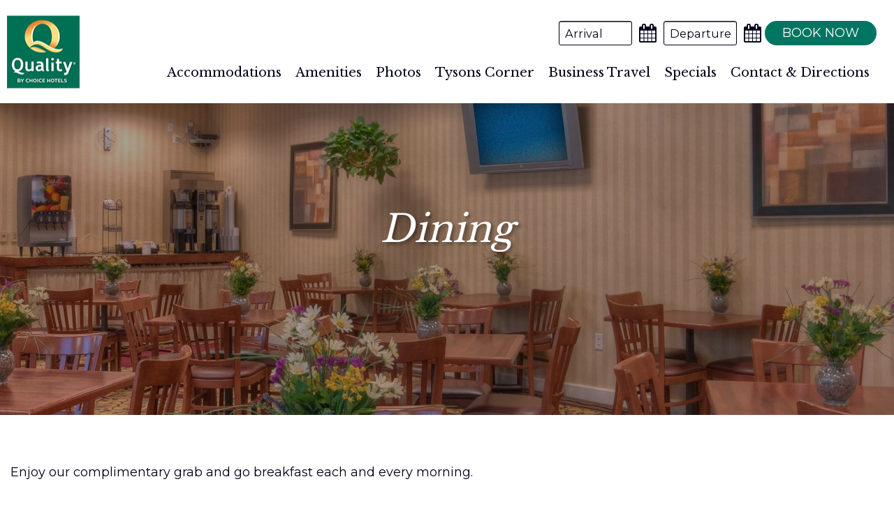

--- FILE ---
content_type: text/html; charset=UTF-8
request_url: https://www.qualityinntysonscorner.com/tysons-corner-dining
body_size: 3743
content:
<!DOCTYPE html>
<html lang="en">
<head>
    <!-- meta -->
    <meta charset="utf-8">
    <meta name="viewport" content="width=device-width, initial-scale=1.0">
    <meta name="description" content="The choice for affordable Tysons Corner hotels near the National Mall, visit the Quality Inn Tysons Corner hotel. Wake up to the smell of fresh coffee and indulge yourself in our complimentary full American breakfast buffet.">
	<meta name="keywords" content="Tysons Corner Hotels, Affordable Tysons Corner Hotels, Quality Inn Tysons Corner Hotel, vienna va hotels">

    <!-- title -->
    <title>Tysons Corner Dining | Quality Inn Affordable Hotel Near National Mall</title>

    <!-- layout stylesheets -->
    
<!-- 2020-2026 (c) letgroup.com | LET CSS Version: 2.1.5 -->
    <link href="https://cdn.letgroup.com/shared/plugins/slick/1.8/slick.min.css" rel="stylesheet">
    <link href="https://cdn.letgroup.com/shared/styles/magnific.css" rel="stylesheet">
    <link type="text/css" href="styles/app.css?1695834024" rel="stylesheet">

    <!-- layout scripts -->
    <script src="scripts/modernizr.js"></script>

    <!-- icons -->
    <link href="favicon.ico" rel="shortcut icon">
    <link href="apple-touch-icon-precomposed.png" rel="apple-touch-icon-precomposed">

    <script type="text/javascript">
var _iub = _iub || [];
_iub.csConfiguration = {"whitelabel":false,"lang":"en","siteId":1983011,"cookiePolicyId":19562218, "banner":{ "acceptButtonDisplay":true,"customizeButtonDisplay":true,"position":"bottom","acceptButtonColor":"#ffffff","acceptButtonCaptionColor":"#010000","customizeButtonColor":"#ffffff","customizeButtonCaptionColor":"#010000","rejectButtonColor":"#0073CE","rejectButtonCaptionColor":"white","textColor":"white","backgroundColor":"#007662","closeButtonDisplay":false }};
</script>
<script type="text/javascript" src="//cdn.iubenda.com/cs/iubenda_cs.js" charset="UTF-8" async></script>

    
<!-- LET GA Code Version: 1.7 -->
<!-- Global site tag (gtag.js) - Google Analytics -->
<script async src="https://www.googletagmanager.com/gtag/js?id=G-VV6JF1SRDZ"></script>
<script>
window.dataLayer = window.dataLayer || [];
function gtag(){dataLayer.push(arguments);}
gtag('js', new Date());

gtag('config', 'G-VV6JF1SRDZ', {'anonymize_ip': true });
</script>
<!-- /LET GA Code -->
</head>
<body class="interior">
    <div class="skip-nav" role="complementary" aria-label="Skip Navigation">
	<a href="#content">Skip to main content</a>
	<a href="#footer">Skip to footer</a>
	<a href="accessibility.php">Go to Accessibility Page</a>
</div>
     <header class="site-header">
    <div class="content">
        <div class="logo-container">
            <a href="/" class="logo">Quality Inn Tysons Corner</a>
        </div>

        <form id="booking" class="booking-form" name="reservationForm" method="get" action="https://www.choicehotels.com/virginia/vienna/quality-inn-hotels/va282/rates?" target="_blank">

        <div class="inputs">
            <div class="arrival container">
                <label for="arrival">Arrival</label>
                <input id="arrival" name="arrivaldate" id="arrival" type="text" aria-label="Arrival Date">
                <span class="calendar"></span>
            </div>

            <div class="departure container">
                <label for="departure">Departure</label>
                <input id="departure" name="departuredate" id="departure" type="text" aria-label="Departure Date">
                <span class="calendar"></span>
            </div>
        </div>

        <div class="submit container">
            <a href="#" class="submit" id="submit_booking">
                <span class="top">Book Now</span>
            </a>
        </div>


    <input type="hidden" name="path" value="asearch">
    <input type="hidden" name="regionCode" value="1">
    <input type="hidden" name="localeCode" value="en">
    <input type="hidden" name="checkInDate" value="">
    <input type="hidden" name="checkOutDate" value="">
    <input type="hidden" name="checkInMonthYear" value="">
    <input type="hidden" name="checkOutMonthYear" value="">
    <input type="hidden" name="path" value="rates">
    <input type="hidden" name="brandCode" value="cs">
    <input type="hidden" name="numberOfAdults" value="1">
    <input type="hidden" name="numberOfChildren" value="0">
    <input type="hidden" name="numberOfRooms" value="1">
    <input type="hidden" name="rateCode" value="6CBARC">
    <input type="hidden" name="hotelCode" value="ca559">
    <input type="hidden" name="_PMID" value="99502222">
</form>
        <nav class="page-navigation navigation nav" role="navigation">
            <ul id="navigation" class="nav-menu">
                	<li class="nav-item"><a href="tysons-corner-hotel-accommodations.php">Accommodations</a>
		<ul class="sub-nav">
			<li class="nav-item"><a href="tysons-corner-extended-stay-hotel.php">Extended Stays</a></li>
			<li class="nav-item"><a href="testimonials.php">Hotel Reviews</a></li>
			<li class="nav-item"><a href="commitment-to-clean">Commitment to Clean</a></li>
			<li class="nav-item"><a href="tysons-corner-hotel-ada-amenities">ADA Amenities</a></li>
		</ul>
	</li>
	<li class="nav-item">
		<a href="tysons-corner-hotel-amenities.php">Amenities</a>
		<ul class="sub-nav">
			<li class="nav-item"><a href="tysons-corner-dining.php">Dining</a></li>
			<li class="nav-item"><a href="tysons-corner-pet-friendly-hotel.php">Pets Welcome</a></li>
		</ul>
	</li>
	<li class="nav-item"><a href="gallery.php">Photos</a></li>
	<li class="nav-item"><a href="tysons-corner-area-guide.php">Tysons Corner</a>
		<ul class="sub-nav">
			<li class="nav-item"><a href="tysons-corner-hotel-dc-metrorail.php">DC Metrorail</a></li>
			<li class="nav-item"><a href="calendar.php">Event Calendar</a></li>
		</ul>
	</li>
	<li class="nav-item"><a href="tysons-corner-business-traveler.php">Business Travel</a></li>
	<li class="nav-item"><a href="specials.php">Specials</a></li>
	<li class="nav-item"><a href="contact.php">Contact & Directions</a></li>            </ul>
        </nav>
    </div>
</header>
   <div class="masthead" role="complementary" aria-label="Photo Slideshow">
        
<!-- 2019-2026 (c) letgroup.com | Slideshow S Version: 3.0 -->
<section class="slick-gallery hero-carousel" data-gallery-id="14932">

		<div class="slick gallery photo-gallery   gallery-14932">
					<div class="slide" 
				><img src="images/jqg_1556254263.jpg" alt="">
				</div>

				</div>
			</section>
        <div class="masthead-container">
            <div class="masthead-content">
                <h1>Dining</h1>
            </div>
        </div>
    </div>

    <main role="main" class="main" id="content">
        <div class="container">
            <section class="content">
                <p>Enjoy our complimentary grab and go breakfast each and every morning.</p>

<h2>AREA RESTAURANTS AND LOUNGES</h2>

<p><a href="http://www.ruthschris.com/" target="_blank">Ruth&#39;s Chris Steakhouse</a><br />
8521 Leesburg Pike<br />
Phone: (703) 848-4290<br />
Serving Lunch - 11:30 AM - 2:30 PM Weekdays<br />
Dinner - 5:00 PM - 10:00 PM<br />
Bar opens 4:00 PM Daily<br />
<br />
<a href="https://urbanplates.com/" target="_blank">Urban Plates</a><br />
1782M Galleria at Tysons II,<br />
Tysons, VA 22102<br />
Phone: &nbsp;(571) 341-8886<br />
Serves: Lunch, Dinner, Sunday Brunch<br />
Hours: 11:00 AM - 8:00 PM<br />
Friday and Saturday 10:00 AM - 8:30 PM<br />
<br />
<a href="http://www.olivegarden.com/" target="_blank">Olive Garden</a><br />
8133 Leesburg Pike<br />
Phone: (703) 893-3175<br />
Serves: Lunch and Dinner<br />
Hours: 11:00 AM - 10:00 PM<br />
<br />
<a href="http://www.tgifridays.com/" target="_blank">TGI Fridays</a><br />
7855 Tysons Corner Center<br />
Phone: (703) 448-5470<br />
Hours: 11:00 AM - 2:00 AM<br />
<br />
<a href="http://www.chimasteakhouse.com/" target="_blank">Chima Steakhouse</a><br />
8010 Towers Crescent Drive<br />
Phone: (703) 639-3080<br />
Hours: 5:30 PM - 11:00 PM<br />
<br />
<a href="http://www.thecheesecakefactory.com/" target="_blank">The Cheesecake Factory</a><br />
1796 International Drive<br />
Phone: (703) 506-9311<br />
Hours: 11:00 AM - 11:00 PM<br />
<br />
<a href="https://www.xtremewingsandbar.com/" target="_blank">Xtreme Wings and Bar</a><br />
8119 Watson St<br />
Phone: (703) 847-2442<br />
Hours: 11:00 AM - 1:30 AM<br />
Happy Hour: 4:00 PM - 9:00 PM<br />
<br />
<a href="https://www.silverdiner.com/" target="_blank">Silver Diner</a><br />
8101 Fletcher Street,<br />
McLean, VA 22102<br />
(703) 821-5666<br />
Hours:&nbsp; 07:00 AM - 12:00 AM</p>
            </section>
        </div>
    </main>

    <footer class="site-footer" id="footer">
    <section class='content'>
        <address>
            <h3>Quality Inn Tysons Corner</h3>
            <a href="/contact">1587 Spring Hill Road &bull; Vienna, VA, 22182</a><br>
            Phone: <a href="tel:7034488020" aria-label="Phone: (703) 448-8020">(703) 448-8020</a><br>
            <a href="/accessibility">Web Accessibility</a> &bull; <a href="/do-not-sell-my-information">Do Not Sell My Information</a> &bull; <a href="/site-map">Site Map</a><br>
            <a href="http://www.letgroup.com">Website Design Copyright &copy; 2026, L.E.T. Group, Inc. All Rights Reserved.</a>

            <br><a href="https://www.iubenda.com/privacy-policy/19562218" class="iubenda-nostyle no-brand iubenda-noiframe iubenda-embed iubenda-noiframe " title="Privacy Policy ">Privacy Policy</a><script type="text/javascript">(function (w,d) {var loader = function () {var s = d.createElement("script"), tag = d.getElementsByTagName("script")[0]; s.src="https://cdn.iubenda.com/iubenda.js"; tag.parentNode.insertBefore(s,tag);}; if(w.addEventListener){w.addEventListener("load", loader, false);}else if(w.attachEvent){w.attachEvent("onload", loader);}else{w.onload = loader;}})(window, document);</script>
        </address>

        <ul class="social">
            <li class="facebook"><a aria-label="Facebook" href="https://www.facebook.com/qualityinntysons/" target="_blank"></a></li>
        </ul>
        <div class="rewards">
            <a href="https://www.choicehotels.com/choice-privileges" target="_blank"><img src="images/rewards.png" alt="Choice Privileges"></a>
        </div>
    </section>
</footer>    
    
	<!-- LET Commom Scripts -->
    <script src="//ajax.googleapis.com/ajax/libs/jquery/1.10.2/jquery.min.js"></script>
    <script src="//ajax.googleapis.com/ajax/libs/jqueryui/1.10.3/jquery-ui.min.js"></script>
    <script src="https://cdn.letgroup.com/shared/scripts/date_functions.js"></script>
    <script src="https://cdn.letgroup.com/shared/scripts/jquery.migrate.js"></script>
    <script src="https://cdn.letgroup.com/shared/plugins/slick/1.8/slick.min.js"></script>
    <script src="https://cdn.letgroup.com/shared/scripts/jquery.magnific.js"></script>
    <script src="https://cdn.letgroup.com/shared/scripts/megamenu.min.js"></script>
    <script async="" src="https://cdn.letgroup.com/shared/scripts/lazysizes.min.js"></script>
	    <script type="text/javascript" src="scripts/ga-event-tracking.js?1556296141"></script>
<script type="text/javascript" src="scripts/booking.js?1556296141"></script>
<script type="text/javascript" src="scripts/scripts.js?1695833935"></script>
    
    
<!-- LET Components Version: 3.0 -->
<!-- /LET Components -->
    
</body>
</html>
<!--
Page generated in 0.04361 second(s)
January 29, 2026
-->

--- FILE ---
content_type: text/css; charset=utf-8
request_url: https://www.qualityinntysonscorner.com/styles/app.css?1695834024
body_size: 18540
content:
/*! normalize.css v8.0.0 | MIT License | github.com/necolas/normalize.css */@import url("https://fonts.googleapis.com/css?family=Libre+Baskerville:400,700|Montserrat:400,700");html{line-height:1.15;-webkit-text-size-adjust:100%}body{margin:0}h1{font-size:2em;margin:0.67em 0}hr{box-sizing:content-box;height:0;overflow:visible}pre{font-family:monospace, monospace;font-size:1em}a{background-color:transparent}abbr[title]{border-bottom:none;text-decoration:underline;text-decoration:underline dotted}b,strong{font-weight:bolder}code,kbd,samp{font-family:monospace, monospace;font-size:1em}small{font-size:80%}sub,sup{font-size:75%;line-height:0;position:relative;vertical-align:baseline}sub{bottom:-0.25em}sup{top:-0.5em}img{border-style:none}button,input,optgroup,select,textarea{font-family:inherit;font-size:100%;line-height:1.15;margin:0}button,input{overflow:visible}button,select{text-transform:none}button,[type="button"],[type="reset"],[type="submit"]{-webkit-appearance:button}button::-moz-focus-inner,[type="button"]::-moz-focus-inner,[type="reset"]::-moz-focus-inner,[type="submit"]::-moz-focus-inner{border-style:none;padding:0}button:-moz-focusring,[type="button"]:-moz-focusring,[type="reset"]:-moz-focusring,[type="submit"]:-moz-focusring{outline:1px dotted ButtonText}fieldset{padding:0.35em 0.75em 0.625em}legend{box-sizing:border-box;color:inherit;display:table;max-width:100%;padding:0;white-space:normal}progress{vertical-align:baseline}textarea{overflow:auto}[type="checkbox"],[type="radio"]{box-sizing:border-box;padding:0}[type="number"]::-webkit-inner-spin-button,[type="number"]::-webkit-outer-spin-button{height:auto}[type="search"]{-webkit-appearance:textfield;outline-offset:-2px}[type="search"]::-webkit-search-decoration{-webkit-appearance:none}::-webkit-file-upload-button{-webkit-appearance:button;font:inherit}details{display:block}summary{display:list-item}template{display:none}[hidden]{display:none}/*! jQuery UI - v1.11.4 - 2016-05-03
* http://jqueryui.com
* Includes: core.css, draggable.css, resizable.css, selectable.css, sortable.css, accordion.css, autocomplete.css, button.css, datepicker.css, dialog.css, menu.css, progressbar.css, selectmenu.css, slider.css, spinner.css, tabs.css, tooltip.css, theme.css
* To view and modify this theme, visit http://jqueryui.com/themeroller/?ffDefault=%20Open%20Sans%2C%20Myriad%20Pro%2C%20Arial%2C%20sans-serif&fsDefault=1em&fwDefault=normal&cornerRadius=3px&bgColorHeader=%2307cfd1&bgTextureHeader=flat&borderColorHeader=%2307cfd1&fcHeader=%23fff&iconColorHeader=%23fff&bgColorContent=%23ffffff&bgTextureContent=flat&borderColorContent=%23dddddd&fcContent=%23333333&iconColorContent=%23444444&bgColorDefault=%23f6f6f6&bgTextureDefault=flat&borderColorDefault=%23c5c5c5&fcDefault=%23454545&iconColorDefault=%23777777&bgColorHover=%23000&bgTextureHover=flat&borderColorHover=%23000&fcHover=%23fff&iconColorHover=%23fff&bgColorActive=%23007fff&bgTextureActive=flat&borderColorActive=%23003eff&fcActive=%23ffffff&iconColorActive=%23ffffff&bgColorHighlight=%2307cfd1&bgTextureHighlight=flat&borderColorHighlight=%2307cfd1&fcHighlight=%23fff&iconColorHighlight=%23fff&bgColorError=%23fddfdf&bgTextureError=flat&borderColorError=%23f1a899&fcError=%235f3f3f&iconColorError=%23cc0000&bgColorOverlay=%23aaaaaa&bgTextureOverlay=flat&bgImgOpacityOverlay=0&opacityOverlay=30&bgColorShadow=%23666666&bgTextureShadow=flat&bgImgOpacityShadow=0&opacityShadow=30&thicknessShadow=5px&offsetTopShadow=0px&offsetLeftShadow=0px&cornerRadiusShadow=8px&bgImgOpacityHeader=&bgImgOpacityContent=&bgImgOpacityDefault=&bgImgOpacityHover=&bgImgOpacityActive=&bgImgOpacityHighlight=&bgImgOpacityError=
* Copyright jQuery Foundation and other contributors; Licensed MIT */.ui-datepicker *{box-sizing:content-box;-moz-box-sizing:content-box}.ui-helper-hidden{display:none}.ui-helper-hidden-accessible{border:0;clip:rect(0 0 0 0);height:1px;margin:-1px;overflow:hidden;padding:0;position:absolute;width:1px}.ui-helper-reset{margin:0;padding:0;border:0;outline:0;line-height:1.3;text-decoration:none;font-size:100%;list-style:none}.ui-helper-clearfix:before,.ui-helper-clearfix:after{content:"";display:table;border-collapse:collapse}.ui-helper-clearfix:after{clear:both}.ui-helper-clearfix{min-height:0}.ui-helper-zfix{width:100%;height:100%;top:0;left:0;position:absolute;opacity:0;filter:Alpha(Opacity=0)}.ui-front{z-index:100}.ui-state-disabled{cursor:default !important}.ui-icon{display:block;text-indent:-99999px;overflow:hidden;background-repeat:no-repeat}.ui-widget-overlay{position:fixed;top:0;left:0;width:100%;height:100%}.ui-draggable-handle{-ms-touch-action:none;touch-action:none}.ui-resizable{position:relative}.ui-resizable-handle{position:absolute;font-size:0.1px;display:block;-ms-touch-action:none;touch-action:none}.ui-resizable-disabled .ui-resizable-handle,.ui-resizable-autohide .ui-resizable-handle{display:none}.ui-resizable-n{cursor:n-resize;height:7px;width:100%;top:-5px;left:0}.ui-resizable-s{cursor:s-resize;height:7px;width:100%;bottom:-5px;left:0}.ui-resizable-e{cursor:e-resize;width:7px;right:-5px;top:0;height:100%}.ui-resizable-w{cursor:w-resize;width:7px;left:-5px;top:0;height:100%}.ui-resizable-se{cursor:se-resize;width:12px;height:12px;right:1px;bottom:1px}.ui-resizable-sw{cursor:sw-resize;width:9px;height:9px;left:-5px;bottom:-5px}.ui-resizable-nw{cursor:nw-resize;width:9px;height:9px;left:-5px;top:-5px}.ui-resizable-ne{cursor:ne-resize;width:9px;height:9px;right:-5px;top:-5px}.ui-selectable{-ms-touch-action:none;touch-action:none}.ui-selectable-helper{position:absolute;z-index:100;border:1px dotted black}.ui-sortable-handle{-ms-touch-action:none;touch-action:none}.ui-accordion .ui-accordion-header{display:block;cursor:pointer;position:relative;margin:2px 0 0 0;padding:0.5em 0.5em 0.5em 0.7em;min-height:0;font-size:100%}.ui-accordion .ui-accordion-icons{padding-left:2.2em}.ui-accordion .ui-accordion-icons .ui-accordion-icons{padding-left:2.2em}.ui-accordion .ui-accordion-header .ui-accordion-header-icon{position:absolute;left:0.5em;top:50%;margin-top:-8px}.ui-accordion .ui-accordion-content{padding:1em 2.2em;border-top:0;overflow:auto}.ui-autocomplete{position:absolute;top:0;left:0;cursor:default}.ui-button{display:inline-block;position:relative;padding:0;line-height:normal;margin-right:0.1em;cursor:pointer;vertical-align:middle;text-align:center;overflow:visible}.ui-button,.ui-button:link,.ui-button:visited,.ui-button:hover,.ui-button:active{text-decoration:none}.ui-button-icon-only{width:2.2em}button.ui-button-icon-only{width:2.4em}.ui-button-icons-only{width:3.4em}button.ui-button-icons-only{width:3.7em}.ui-button .ui-button-text{display:block;line-height:normal}.ui-button-text-only .ui-button-text{padding:0.4em 1em}.ui-button-icon-only .ui-button-text,.ui-button-icons-only .ui-button-text{padding:0.4em;text-indent:-9999999px}.ui-button-text-icon-primary .ui-button-text,.ui-button-text-icons .ui-button-text{padding:0.4em 1em 0.4em 2.1em}.ui-button-text-icon-secondary .ui-button-text,.ui-button-text-icons .ui-button-text{padding:0.4em 2.1em 0.4em 1em}.ui-button-text-icons .ui-button-text{padding-left:2.1em;padding-right:2.1em}input.ui-button{padding:0.4em 1em}.ui-button-icon-only .ui-icon,.ui-button-text-icon-primary .ui-icon,.ui-button-text-icon-secondary .ui-icon,.ui-button-text-icons .ui-icon,.ui-button-icons-only .ui-icon{position:absolute;top:50%;margin-top:-8px}.ui-button-icon-only .ui-icon{left:50%;margin-left:-8px}.ui-button-text-icon-primary .ui-button-icon-primary,.ui-button-text-icons .ui-button-icon-primary,.ui-button-icons-only .ui-button-icon-primary{left:0.5em}.ui-button-text-icon-secondary .ui-button-icon-secondary,.ui-button-text-icons .ui-button-icon-secondary,.ui-button-icons-only .ui-button-icon-secondary{right:0.5em}.ui-buttonset{margin-right:7px}.ui-buttonset .ui-button{margin-left:0;margin-right:-0.3em}input.ui-button::-moz-focus-inner,button.ui-button::-moz-focus-inner{border:0;padding:0}.ui-datepicker{width:17em;padding:0.2em 0.2em 0;display:none}.ui-datepicker .ui-datepicker-header{position:relative;padding:0.2em 0}.ui-datepicker .ui-datepicker-prev,.ui-datepicker .ui-datepicker-next{position:absolute;top:2px;width:1.8em;height:1.8em}.ui-datepicker .ui-datepicker-prev-hover,.ui-datepicker .ui-datepicker-next-hover{top:1px}.ui-datepicker .ui-datepicker-prev{left:2px}.ui-datepicker .ui-datepicker-next{right:2px}.ui-datepicker .ui-datepicker-prev-hover{left:1px}.ui-datepicker .ui-datepicker-next-hover{right:1px}.ui-datepicker .ui-datepicker-prev span,.ui-datepicker .ui-datepicker-next span{display:block;position:absolute;left:50%;margin-left:-8px;top:50%;margin-top:-8px}.ui-datepicker .ui-datepicker-title{margin:0 2.3em;line-height:1.8em;text-align:center}.ui-datepicker .ui-datepicker-title select{font-size:1em;margin:1px 0}.ui-datepicker select.ui-datepicker-month,.ui-datepicker select.ui-datepicker-year{width:45%}.ui-datepicker table{width:100%;font-size:0.9em;border-collapse:collapse;margin:0 0 0.4em}.ui-datepicker th{padding:0.7em 0.3em;text-align:center;font-weight:bold;border:0}.ui-datepicker td{border:0;padding:1px}.ui-datepicker td span,.ui-datepicker td a{display:block;padding:0.2em;text-align:right;text-decoration:none}.ui-datepicker .ui-datepicker-buttonpane{background-image:none;margin:0.7em 0 0 0;padding:0 0.2em;border-left:0;border-right:0;border-bottom:0}.ui-datepicker .ui-datepicker-buttonpane button{float:right;margin:0.5em 0.2em 0.4em;cursor:pointer;padding:0.2em 0.6em 0.3em 0.6em;width:auto;overflow:visible}.ui-datepicker .ui-datepicker-buttonpane button.ui-datepicker-current{float:left}.ui-datepicker.ui-datepicker-multi{width:auto}.ui-datepicker-multi .ui-datepicker-group{float:left}.ui-datepicker-multi .ui-datepicker-group table{width:95%;margin:0 auto 0.4em}.ui-datepicker-multi-2 .ui-datepicker-group{width:50%}.ui-datepicker-multi-3 .ui-datepicker-group{width:33.3%}.ui-datepicker-multi-4 .ui-datepicker-group{width:25%}.ui-datepicker-multi .ui-datepicker-group-last .ui-datepicker-header,.ui-datepicker-multi .ui-datepicker-group-middle .ui-datepicker-header{border-left-width:0}.ui-datepicker-multi .ui-datepicker-buttonpane{clear:left}.ui-datepicker-row-break{clear:both;width:100%;font-size:0}.ui-datepicker-rtl{direction:rtl}.ui-datepicker-rtl .ui-datepicker-prev{right:2px;left:auto}.ui-datepicker-rtl .ui-datepicker-next{left:2px;right:auto}.ui-datepicker-rtl .ui-datepicker-prev:hover{right:1px;left:auto}.ui-datepicker-rtl .ui-datepicker-next:hover{left:1px;right:auto}.ui-datepicker-rtl .ui-datepicker-buttonpane{clear:right}.ui-datepicker-rtl .ui-datepicker-buttonpane button{float:left}.ui-datepicker-rtl .ui-datepicker-buttonpane button.ui-datepicker-current,.ui-datepicker-rtl .ui-datepicker-group{float:right}.ui-datepicker-rtl .ui-datepicker-group-last .ui-datepicker-header,.ui-datepicker-rtl .ui-datepicker-group-middle .ui-datepicker-header{border-right-width:0;border-left-width:1px}.ui-dialog{overflow:hidden;position:absolute;top:0;left:0;padding:0.2em;outline:0}.ui-dialog .ui-dialog-titlebar{padding:0.4em 1em;position:relative}.ui-dialog .ui-dialog-title{float:left;margin:0.1em 0;white-space:nowrap;width:90%;overflow:hidden;text-overflow:ellipsis}.ui-dialog .ui-dialog-titlebar-close{position:absolute;right:0.3em;top:50%;width:20px;margin:-10px 0 0 0;padding:1px;height:20px}.ui-dialog .ui-dialog-content{position:relative;border:0;padding:0.5em 1em;background:none;overflow:auto}.ui-dialog .ui-dialog-buttonpane{text-align:left;border-width:1px 0 0 0;background-image:none;margin-top:0.5em;padding:0.3em 1em 0.5em 0.4em}.ui-dialog .ui-dialog-buttonpane .ui-dialog-buttonset{float:right}.ui-dialog .ui-dialog-buttonpane button{margin:0.5em 0.4em 0.5em 0;cursor:pointer}.ui-dialog .ui-resizable-se{width:12px;height:12px;right:-5px;bottom:-5px;background-position:16px 16px}.ui-draggable .ui-dialog-titlebar{cursor:move}.ui-menu{list-style:none;padding:0;margin:0;display:block;outline:none}.ui-menu .ui-menu{position:absolute}.ui-menu .ui-menu-item{position:relative;margin:0;padding:3px 1em 3px 0.4em;cursor:pointer;min-height:0;list-style-image:url("[data-uri]")}.ui-menu .ui-menu-divider{margin:5px 0;height:0;font-size:0;line-height:0;border-width:1px 0 0 0}.ui-menu .ui-state-focus,.ui-menu .ui-state-active{margin:-1px}.ui-menu-icons{position:relative}.ui-menu-icons .ui-menu-item{padding-left:2em}.ui-menu .ui-icon{position:absolute;top:0;bottom:0;left:0.2em;margin:auto 0}.ui-menu .ui-menu-icon{left:auto;right:0}.ui-progressbar{height:2em;text-align:left;overflow:hidden}.ui-progressbar .ui-progressbar-value{margin:-1px;height:100%}.ui-progressbar .ui-progressbar-overlay{background:url("[data-uri]");height:100%;filter:alpha(opacity=25);opacity:0.25}.ui-progressbar-indeterminate .ui-progressbar-value{background-image:none}.ui-selectmenu-menu{padding:0;margin:0;position:absolute;top:0;left:0;display:none}.ui-selectmenu-menu .ui-menu{overflow:auto;overflow-x:hidden;padding-bottom:1px}.ui-selectmenu-menu .ui-menu .ui-selectmenu-optgroup{font-size:1em;font-weight:bold;line-height:1.5;padding:2px 0.4em;margin:0.5em 0 0 0;height:auto;border:0}.ui-selectmenu-open{display:block}.ui-selectmenu-button{display:inline-block;overflow:hidden;position:relative;text-decoration:none;cursor:pointer}.ui-selectmenu-button span.ui-icon{right:0.5em;left:auto;margin-top:-8px;position:absolute;top:50%}.ui-selectmenu-button span.ui-selectmenu-text{text-align:left;padding:0.4em 2.1em 0.4em 1em;display:block;line-height:1.4;overflow:hidden;text-overflow:ellipsis;white-space:nowrap}.ui-slider{position:relative;text-align:left}.ui-slider .ui-slider-handle{position:absolute;z-index:2;width:1.2em;height:1.2em;cursor:default;-ms-touch-action:none;touch-action:none}.ui-slider .ui-slider-range{position:absolute;z-index:1;font-size:0.7em;display:block;border:0;background-position:0 0}.ui-slider.ui-state-disabled .ui-slider-handle,.ui-slider.ui-state-disabled .ui-slider-range{filter:inherit}.ui-slider-horizontal{height:0.8em}.ui-slider-horizontal .ui-slider-handle{top:-0.3em;margin-left:-0.6em}.ui-slider-horizontal .ui-slider-range{top:0;height:100%}.ui-slider-horizontal .ui-slider-range-min{left:0}.ui-slider-horizontal .ui-slider-range-max{right:0}.ui-slider-vertical{width:0.8em;height:100px}.ui-slider-vertical .ui-slider-handle{left:-0.3em;margin-left:0;margin-bottom:-0.6em}.ui-slider-vertical .ui-slider-range{left:0;width:100%}.ui-slider-vertical .ui-slider-range-min{bottom:0}.ui-slider-vertical .ui-slider-range-max{top:0}.ui-spinner{position:relative;display:inline-block;overflow:hidden;padding:0;vertical-align:middle}.ui-spinner-input{border:none;background:none;color:inherit;padding:0;margin:0.2em 0;vertical-align:middle;margin-left:0.4em;margin-right:22px}.ui-spinner-button{width:16px;height:50%;font-size:0.5em;padding:0;margin:0;text-align:center;position:absolute;cursor:default;display:block;overflow:hidden;right:0}.ui-spinner a.ui-spinner-button{border-top:none;border-bottom:none;border-right:none}.ui-spinner .ui-icon{position:absolute;margin-top:-8px;top:50%;left:0}.ui-spinner-up{top:0}.ui-spinner-down{bottom:0}.ui-spinner .ui-icon-triangle-1-s{background-position:-65px -16px}.ui-tabs{position:relative;padding:0.2em}.ui-tabs .ui-tabs-nav{margin:0;padding:0.2em 0.2em 0}.ui-tabs .ui-tabs-nav li{list-style:none;float:left;position:relative;top:0;margin:1px 0.2em 0 0;border-bottom-width:0;padding:0;white-space:nowrap}.ui-tabs .ui-tabs-nav .ui-tabs-anchor{float:left;padding:0.5em 1em;text-decoration:none}.ui-tabs .ui-tabs-nav li.ui-tabs-active{margin-bottom:-1px;padding-bottom:1px}.ui-tabs .ui-tabs-nav li.ui-tabs-active .ui-tabs-anchor,.ui-tabs .ui-tabs-nav li.ui-state-disabled .ui-tabs-anchor,.ui-tabs .ui-tabs-nav li.ui-tabs-loading .ui-tabs-anchor{cursor:text}.ui-tabs-collapsible .ui-tabs-nav li.ui-tabs-active .ui-tabs-anchor{cursor:pointer}.ui-tabs .ui-tabs-panel{display:block;border-width:0;padding:1em 1.4em;background:none}.ui-tooltip{padding:8px;position:absolute;z-index:9999;max-width:300px;-webkit-box-shadow:0 0 5px #aaa;box-shadow:0 0 5px #aaa}body .ui-tooltip{border-width:2px}.ui-widget{font-family:Open Sans, Myriad Pro, Arial, sans-serif;font-size:1em}.ui-widget .ui-widget{font-size:1em}.ui-widget input,.ui-widget select,.ui-widget textarea,.ui-widget button{font-family:Open Sans, Myriad Pro, Arial, sans-serif;font-size:1em}.ui-widget-content{border:1px solid #dddddd;background:#ffffff;color:#333333}.ui-widget-content a{color:#333333}.ui-widget-header{border:1px solid #007662;background:#007662;color:#fff;font-weight:bold}.ui-widget-header a{color:#fff}.ui-state-default,.ui-widget-content .ui-state-default,.ui-widget-header .ui-state-default{border:1px solid #c5c5c5;background:#f6f6f6;font-weight:normal;color:#454545}.ui-state-default a,.ui-state-default a:link,.ui-state-default a:visited{color:#454545;text-decoration:none}.ui-state-hover,.ui-widget-content .ui-state-hover,.ui-widget-header .ui-state-hover,.ui-state-focus,.ui-widget-content .ui-state-focus,.ui-widget-header .ui-state-focus{border:1px solid #e7b048;background:#e7b048;font-weight:normal;color:#fff}.ui-state-hover a,.ui-state-hover a:hover,.ui-state-hover a:link,.ui-state-hover a:visited,.ui-state-focus a,.ui-state-focus a:hover,.ui-state-focus a:link,.ui-state-focus a:visited{color:#fff;text-decoration:none}.ui-state-active,.ui-widget-content .ui-state-active,.ui-widget-header .ui-state-active{border:1px solid #e7b048;background:#e7b048;font-weight:normal;color:#ffffff}.ui-state-active a,.ui-state-active a:link,.ui-state-active a:visited{color:#ffffff;text-decoration:none}.ui-state-highlight,.ui-widget-content .ui-state-highlight,.ui-widget-header .ui-state-highlight{border:1px solid #007662;background:#007662;color:#fff}.ui-state-highlight a,.ui-widget-content .ui-state-highlight a,.ui-widget-header .ui-state-highlight a{color:#fff}.ui-state-error,.ui-widget-content .ui-state-error,.ui-widget-header .ui-state-error{border:1px solid #f1a899;background:#fddfdf;color:#5f3f3f}.ui-state-error a,.ui-widget-content .ui-state-error a,.ui-widget-header .ui-state-error a{color:#5f3f3f}.ui-state-error-text,.ui-widget-content .ui-state-error-text,.ui-widget-header .ui-state-error-text{color:#5f3f3f}.ui-priority-primary,.ui-widget-content .ui-priority-primary,.ui-widget-header .ui-priority-primary{font-weight:bold}.ui-priority-secondary,.ui-widget-content .ui-priority-secondary,.ui-widget-header .ui-priority-secondary{opacity:0.7;filter:Alpha(Opacity=70);font-weight:normal}.ui-state-disabled,.ui-widget-content .ui-state-disabled,.ui-widget-header .ui-state-disabled{opacity:0.35;filter:Alpha(Opacity=35);background-image:none}.ui-state-disabled .ui-icon{filter:Alpha(Opacity=35)}.ui-icon{width:16px;height:16px}.ui-icon,.ui-widget-content .ui-icon{background-image:url("images/ui-icons_444444_256x240.png")}.ui-widget-header .ui-icon{background-image:url("images/ui-icons_fff_256x240.png")}.ui-state-default .ui-icon{background-image:url("images/ui-icons_777777_256x240.png")}.ui-state-hover .ui-icon,.ui-state-focus .ui-icon{background-image:url("images/ui-icons_fff_256x240.png")}.ui-state-active .ui-icon{background-image:url("images/ui-icons_ffffff_256x240.png")}.ui-state-highlight .ui-icon{background-image:url("images/ui-icons_fff_256x240.png")}.ui-state-error .ui-icon,.ui-state-error-text .ui-icon{background-image:url("images/ui-icons_cc0000_256x240.png")}.ui-icon-blank{background-position:16px 16px}.ui-icon-carat-1-n{background-position:0 0}.ui-icon-carat-1-ne{background-position:-16px 0}.ui-icon-carat-1-e{background-position:-32px 0}.ui-icon-carat-1-se{background-position:-48px 0}.ui-icon-carat-1-s{background-position:-64px 0}.ui-icon-carat-1-sw{background-position:-80px 0}.ui-icon-carat-1-w{background-position:-96px 0}.ui-icon-carat-1-nw{background-position:-112px 0}.ui-icon-carat-2-n-s{background-position:-128px 0}.ui-icon-carat-2-e-w{background-position:-144px 0}.ui-icon-triangle-1-n{background-position:0 -16px}.ui-icon-triangle-1-ne{background-position:-16px -16px}.ui-icon-triangle-1-e{background-position:-32px -16px}.ui-icon-triangle-1-se{background-position:-48px -16px}.ui-icon-triangle-1-s{background-position:-64px -16px}.ui-icon-triangle-1-sw{background-position:-80px -16px}.ui-icon-triangle-1-w{background-position:-96px -16px}.ui-icon-triangle-1-nw{background-position:-112px -16px}.ui-icon-triangle-2-n-s{background-position:-128px -16px}.ui-icon-triangle-2-e-w{background-position:-144px -16px}.ui-icon-arrow-1-n{background-position:0 -32px}.ui-icon-arrow-1-ne{background-position:-16px -32px}.ui-icon-arrow-1-e{background-position:-32px -32px}.ui-icon-arrow-1-se{background-position:-48px -32px}.ui-icon-arrow-1-s{background-position:-64px -32px}.ui-icon-arrow-1-sw{background-position:-80px -32px}.ui-icon-arrow-1-w{background-position:-96px -32px}.ui-icon-arrow-1-nw{background-position:-112px -32px}.ui-icon-arrow-2-n-s{background-position:-128px -32px}.ui-icon-arrow-2-ne-sw{background-position:-144px -32px}.ui-icon-arrow-2-e-w{background-position:-160px -32px}.ui-icon-arrow-2-se-nw{background-position:-176px -32px}.ui-icon-arrowstop-1-n{background-position:-192px -32px}.ui-icon-arrowstop-1-e{background-position:-208px -32px}.ui-icon-arrowstop-1-s{background-position:-224px -32px}.ui-icon-arrowstop-1-w{background-position:-240px -32px}.ui-icon-arrowthick-1-n{background-position:0 -48px}.ui-icon-arrowthick-1-ne{background-position:-16px -48px}.ui-icon-arrowthick-1-e{background-position:-32px -48px}.ui-icon-arrowthick-1-se{background-position:-48px -48px}.ui-icon-arrowthick-1-s{background-position:-64px -48px}.ui-icon-arrowthick-1-sw{background-position:-80px -48px}.ui-icon-arrowthick-1-w{background-position:-96px -48px}.ui-icon-arrowthick-1-nw{background-position:-112px -48px}.ui-icon-arrowthick-2-n-s{background-position:-128px -48px}.ui-icon-arrowthick-2-ne-sw{background-position:-144px -48px}.ui-icon-arrowthick-2-e-w{background-position:-160px -48px}.ui-icon-arrowthick-2-se-nw{background-position:-176px -48px}.ui-icon-arrowthickstop-1-n{background-position:-192px -48px}.ui-icon-arrowthickstop-1-e{background-position:-208px -48px}.ui-icon-arrowthickstop-1-s{background-position:-224px -48px}.ui-icon-arrowthickstop-1-w{background-position:-240px -48px}.ui-icon-arrowreturnthick-1-w{background-position:0 -64px}.ui-icon-arrowreturnthick-1-n{background-position:-16px -64px}.ui-icon-arrowreturnthick-1-e{background-position:-32px -64px}.ui-icon-arrowreturnthick-1-s{background-position:-48px -64px}.ui-icon-arrowreturn-1-w{background-position:-64px -64px}.ui-icon-arrowreturn-1-n{background-position:-80px -64px}.ui-icon-arrowreturn-1-e{background-position:-96px -64px}.ui-icon-arrowreturn-1-s{background-position:-112px -64px}.ui-icon-arrowrefresh-1-w{background-position:-128px -64px}.ui-icon-arrowrefresh-1-n{background-position:-144px -64px}.ui-icon-arrowrefresh-1-e{background-position:-160px -64px}.ui-icon-arrowrefresh-1-s{background-position:-176px -64px}.ui-icon-arrow-4{background-position:0 -80px}.ui-icon-arrow-4-diag{background-position:-16px -80px}.ui-icon-extlink{background-position:-32px -80px}.ui-icon-newwin{background-position:-48px -80px}.ui-icon-refresh{background-position:-64px -80px}.ui-icon-shuffle{background-position:-80px -80px}.ui-icon-transfer-e-w{background-position:-96px -80px}.ui-icon-transferthick-e-w{background-position:-112px -80px}.ui-icon-folder-collapsed{background-position:0 -96px}.ui-icon-folder-open{background-position:-16px -96px}.ui-icon-document{background-position:-32px -96px}.ui-icon-document-b{background-position:-48px -96px}.ui-icon-note{background-position:-64px -96px}.ui-icon-mail-closed{background-position:-80px -96px}.ui-icon-mail-open{background-position:-96px -96px}.ui-icon-suitcase{background-position:-112px -96px}.ui-icon-comment{background-position:-128px -96px}.ui-icon-person{background-position:-144px -96px}.ui-icon-print{background-position:-160px -96px}.ui-icon-trash{background-position:-176px -96px}.ui-icon-locked{background-position:-192px -96px}.ui-icon-unlocked{background-position:-208px -96px}.ui-icon-bookmark{background-position:-224px -96px}.ui-icon-tag{background-position:-240px -96px}.ui-icon-home{background-position:0 -112px}.ui-icon-flag{background-position:-16px -112px}.ui-icon-{background-position:-32px -112px}.ui-icon-cart{background-position:-48px -112px}.ui-icon-pencil{background-position:-64px -112px}.ui-icon-clock{background-position:-80px -112px}.ui-icon-disk{background-position:-96px -112px}.ui-icon-calculator{background-position:-112px -112px}.ui-icon-zoomin{background-position:-128px -112px}.ui-icon-zoomout{background-position:-144px -112px}.ui-icon-search{background-position:-160px -112px}.ui-icon-wrench{background-position:-176px -112px}.ui-icon-gear{background-position:-192px -112px}.ui-icon-heart{background-position:-208px -112px}.ui-icon-star{background-position:-224px -112px}.ui-icon-link{background-position:-240px -112px}.ui-icon-cancel{background-position:0 -128px}.ui-icon-plus{background-position:-16px -128px}.ui-icon-plusthick{background-position:-32px -128px}.ui-icon-minus{background-position:-48px -128px}.ui-icon-minusthick{background-position:-64px -128px}.ui-icon-close{background-position:-80px -128px}.ui-icon-closethick{background-position:-96px -128px}.ui-icon-key{background-position:-112px -128px}.ui-icon-lightbulb{background-position:-128px -128px}.ui-icon-scissors{background-position:-144px -128px}.ui-icon-clipboard{background-position:-160px -128px}.ui-icon-copy{background-position:-176px -128px}.ui-icon-contact{background-position:-192px -128px}.ui-icon-image{background-position:-208px -128px}.ui-icon-video{background-position:-224px -128px}.ui-icon-script{background-position:-240px -128px}.ui-icon-alert{background-position:0 -144px}.ui-icon-info{background-position:-16px -144px}.ui-icon-notice{background-position:-32px -144px}.ui-icon-help{background-position:-48px -144px}.ui-icon-check{background-position:-64px -144px}.ui-icon-bullet{background-position:-80px -144px}.ui-icon-radio-on{background-position:-96px -144px}.ui-icon-radio-off{background-position:-112px -144px}.ui-icon-pin-w{background-position:-128px -144px}.ui-icon-pin-s{background-position:-144px -144px}.ui-icon-play{background-position:0 -160px}.ui-icon-pause{background-position:-16px -160px}.ui-icon-seek-next{background-position:-32px -160px}.ui-icon-seek-prev{background-position:-48px -160px}.ui-icon-seek-end{background-position:-64px -160px}.ui-icon-seek-start{background-position:-80px -160px}.ui-icon-seek-first{background-position:-80px -160px}.ui-icon-stop{background-position:-96px -160px}.ui-icon-eject{background-position:-112px -160px}.ui-icon-volume-off{background-position:-128px -160px}.ui-icon-volume-on{background-position:-144px -160px}.ui-icon-power{background-position:0 -176px}.ui-icon-signal-diag{background-position:-16px -176px}.ui-icon-signal{background-position:-32px -176px}.ui-icon-battery-0{background-position:-48px -176px}.ui-icon-battery-1{background-position:-64px -176px}.ui-icon-battery-2{background-position:-80px -176px}.ui-icon-battery-3{background-position:-96px -176px}.ui-icon-circle-plus{background-position:0 -192px}.ui-icon-circle-minus{background-position:-16px -192px}.ui-icon-circle-close{background-position:-32px -192px}.ui-icon-circle-triangle-e{background-position:-48px -192px}.ui-icon-circle-triangle-s{background-position:-64px -192px}.ui-icon-circle-triangle-w{background-position:-80px -192px}.ui-icon-circle-triangle-n{background-position:-96px -192px}.ui-icon-circle-arrow-e{background-position:-112px -192px}.ui-icon-circle-arrow-s{background-position:-128px -192px}.ui-icon-circle-arrow-w{background-position:-144px -192px}.ui-icon-circle-arrow-n{background-position:-160px -192px}.ui-icon-circle-zoomin{background-position:-176px -192px}.ui-icon-circle-zoomout{background-position:-192px -192px}.ui-icon-circle-check{background-position:-208px -192px}.ui-icon-circlesmall-plus{background-position:0 -208px}.ui-icon-circlesmall-minus{background-position:-16px -208px}.ui-icon-circlesmall-close{background-position:-32px -208px}.ui-icon-squaresmall-plus{background-position:-48px -208px}.ui-icon-squaresmall-minus{background-position:-64px -208px}.ui-icon-squaresmall-close{background-position:-80px -208px}.ui-icon-grip-dotted-vertical{background-position:0 -224px}.ui-icon-grip-dotted-horizontal{background-position:-16px -224px}.ui-icon-grip-solid-vertical{background-position:-32px -224px}.ui-icon-grip-solid-horizontal{background-position:-48px -224px}.ui-icon-gripsmall-diagonal-se{background-position:-64px -224px}.ui-icon-grip-diagonal-se{background-position:-80px -224px}.ui-corner-all,.ui-corner-top,.ui-corner-left,.ui-corner-tl{border-top-left-radius:3px}.ui-corner-all,.ui-corner-top,.ui-corner-right,.ui-corner-tr{border-top-right-radius:3px}.ui-corner-all,.ui-corner-bottom,.ui-corner-left,.ui-corner-bl{border-bottom-left-radius:3px}.ui-corner-all,.ui-corner-bottom,.ui-corner-right,.ui-corner-br{border-bottom-right-radius:3px}.ui-widget-overlay{background:#aaaaaa;opacity:0.3;filter:Alpha(Opacity=30)}.ui-widget-shadow{margin:0px 0 0 0px;padding:5px;background:#666666;opacity:0.3;filter:Alpha(Opacity=30);border-radius:8px}@font-face{font-family:"Icons";src:url("fonts/fontawesome-webfont.eot?v=3.2.1");src:url("fonts/fontawesome-webfont.eot?#iefix&v=3.2.1") format("embedded-opentype"), url("fonts/fontawesome-webfont.woff?v=3.2.1") format("woff"), url("fonts/fontawesome-webfont.ttf?v=3.2.1") format("truetype"), url("fonts/fontawesome-webfont.svg#fontawesomeregular?v=3.2.1") format("svg");font-weight:normal;font-style:normal}.icon{font-style:normal;font-family:"Icons"}html{font:18px "Montserrat", sans-serif}body{color:#010217}a:link,a:visited{color:#007662;text-decoration:underline}a:hover{text-decoration:none}img{max-width:100%}hr{clear:both;border:none;height:1px;margin:1rem 0;background:rgba(0, 0, 0, 0.2)}.photoborder{float:right;margin:0px 0 20px 20px;line-height:0;max-width:35%;box-shadow:2px 2px 5px rgba(0, 0, 0, 0.2)}.photoborder.left{float:left;margin:0 20px 20px 0}.photoborder img{width:100%}.page-image{margin:1rem 0}.page-image.center{text-align:center;margin:0 auto}.page-image.full img{width:100%}.photoborder-multiple img{box-shadow:2px 2px 2px rgba(0, 0, 0, 0.5);display:block;margin-bottom:15px;width:100%}.photoborder-multiple img:last-of-type{margin-bottom:0}*{box-sizing:border-box}p{line-height:1.6rem}.wow{visibility:hidden}.dark,.email-signup{background:#007662;color:#fff}.dark h1,.email-signup h1,.dark h2,.email-signup h2,.dark h3,.email-signup h3,.dark h4,.email-signup h4,.dark h5,.email-signup h5,.dark h6,.email-signup h6,.dark .title,.email-signup .title{color:#fff}.dark a:link,.email-signup a:link,.dark a:visited,.email-signup a:visited{font-weight:bold;text-decoration:none;color:#fff}.dark a:hover,.email-signup a:hover{text-decoration:underline}.dark .button:link,.email-signup .button:link,.dark .button:visited,.email-signup .button:visited,.dark strong em a:link,.email-signup strong em a:link,.dark strong em a:visited,.email-signup strong em a:visited,.dark em strong a:link,.email-signup em strong a:link,.dark em strong a:visited,.email-signup em strong a:visited{font-weight:400;border:1px solid #fff;border-radius:5px}.dark .button:hover,.email-signup .button:hover,.dark strong em a:hover,.email-signup strong em a:hover,.dark em strong a:hover,.email-signup em strong a:hover{background:#fff;color:#007662;text-decoration:none}h1,h2,h3,h4,h5,h6{font-weight:500;margin:1.5rem 0 1rem 0}h1:first-child,h2:first-child,h3:first-child,h4:first-child,h5:first-child,h6:first-child{margin-top:0}h1,h2,h3,h4,h5,h6{font-family:"Libre Baskerville", serif;color:#000}h1{font-size:2.875rem}.button,strong em a,em strong a,.booking-form a.submit,.form .submit,.form input[type="submit"]{display:inline-block;border:none;padding:10px 45px;background:#007662;line-height:normal;color:#fff;text-transform:uppercase;transition:0.15s;text-align:center}.button:link,strong em a:link,em strong a:link,.booking-form a.submit:link,.form .submit:link,.form input[type="submit"]:link,.button:visited,strong em a:visited,em strong a:visited,.booking-form a.submit:visited,.form .submit:visited,.form input[type="submit"]:visited{font-weight:normal;font-style:normal;color:#fff;text-decoration:none;border-radius:20px}.button:focus,strong em a:focus,em strong a:focus,.booking-form a.submit:focus,.form .submit:focus,.form input[type="submit"]:focus,.button:hover,strong em a:hover,em strong a:hover,.booking-form a.submit:hover,.form .submit:hover,.form input[type="submit"]:hover{background:#e7b048;color:#fff;cursor:pointer}.alternate.button:link,strong em a.alternate:link,em strong a.alternate:link,.booking-form a.alternate.submit:link,.form .alternate.submit:link,.form input.alternate[type="submit"]:link,.alternate.button:visited,strong em a.alternate:visited,em strong a.alternate:visited,.booking-form a.alternate.submit:visited,.form .alternate.submit:visited,.form input.alternate[type="submit"]:visited{background:#fff;box-shadow:2px 2px 2px rgba(0, 0, 0, 0.2);color:#007662}.alternate.button:focus,strong em a.alternate:focus,em strong a.alternate:focus,.booking-form a.alternate.submit:focus,.form .alternate.submit:focus,.form input.alternate[type="submit"]:focus,.alternate.button:hover,strong em a.alternate:hover,em strong a.alternate:hover,.booking-form a.alternate.submit:hover,.form .alternate.submit:hover,.form input.alternate[type="submit"]:hover{background:#e7b048;color:#fff}.site-header{display:flex;justify-content:center;position:fixed;top:0;z-index:10000;background:#ffffff;width:100%}.site-header .logo{display:block;overflow:hidden;width:104px;max-width:100%;height:119px;background:url(../images/logo.png) no-repeat center center;background-size:contain;font:0/0 a;text-shadow:none;color:transparent}.site-header .logo:focus{outline:2px solid #007662;outline-offset:4px}.site-header .logo{position:absolute;left:10px;top:50%;z-index:1000;text-align:left;transform:translateY(-50%);text-indent:-9999px}.site-header>.content{display:flex;justify-content:flex-end;flex-wrap:wrap;position:relative;flex:0 1 1360px;padding:25px}.site-header>.content>.logo{display:none;margin:0 auto}.sub-navigation{position:relative;top:5px;line-height:40px;margin:0 20px 0 0;padding:0}.sub-navigation li{position:relative;display:inline-block}.sub-navigation li:after{display:inline-block;margin:0 10px;content:" | ";vertical-align:middle}.sub-navigation li:last-child{margin-right:0}.sub-navigation li:last-child:after{display:none}.sub-navigation a:link,.sub-navigation a:visited{color:#010217;text-decoration:none}.sub-navigation a:hover{text-decoration:underline}.sub-navigation a:focus{background:#007662;color:#FFF;outline:2px solid #007662}#ui-datepicker-div{z-index:99999 !important}.booking-form{display:inline-flex;align-items:center;position:relative;top:5px;text-align:right}.booking-form .inputs{display:inline-block;vertical-align:middle}.booking-form .container{display:inline-block;margin-left:5px;vertical-align:middle}.booking-form .arrival.container{margin-left:0}.booking-form label{display:none}.booking-form input[type="text"]{max-width:105px;height:35px;padding:0 8px;border:1px solid #010217;background:#fff;font-size:0.9rem;color:#010217;vertical-align:middle;box-shadow:inset 0px 1px 1px 0px rgba(0, 0, 0, 0.5);border-radius:3px}.booking-form .calendar{vertical-align:middle;font-family:Icons;cursor:pointer;margin-left:5px;font-size:1.5rem}.booking-form .calendar:after{content:""}.booking-form a.submit{padding:0 25px;line-height:35px;letter-spacing:normal;font-size:1rem;border-radius:20px}.page-navigation{flex:1 1 100%;z-index:10;margin-top:25px}.page-navigation ul{display:flex;justify-content:flex-end;align-items:center;padding:0;margin:0 auto;list-style-type:none}.page-navigation li{position:relative;display:inline-block}.page-navigation li a:link,.page-navigation li a:visited{display:block;padding:10px 10px;color:#010217;text-decoration:none;transition:all 0.05s;font-family:"Libre Baskerville", serif;font-size:18px;line-height:18px}.page-navigation li a:hover,.page-navigation li a:focus{color:#fff;background:#007662;outline:none;transition:all 0.15s}.page-navigation li:hover ul,.page-navigation li:focus ul,.page-navigation li.is-focused ul,.page-navigation li:target ul{display:block;opacity:1;visibility:visible}.page-navigation li ul{display:block;position:absolute;z-index:1000;left:0;min-width:100%;background:#fff;text-align:left;box-shadow:2px 2px 2px rgba(0, 0, 0, 0.1);visibility:hidden;opacity:0;-webkit-transition:all 0.01s;-o-transition:all 0.01s;transition:all 0.01s}.page-navigation li ul li{display:block;white-space:nowrap}.page-navigation li ul li a:link,.page-navigation li ul li a:visited{font-weight:400;color:#010217;background:#fff;transition:all 0.05s}.page-navigation li ul li a:hover,.page-navigation li ul li a:focus{background:#007662;color:#fff}.page-navigation li ul li:hover a:link,.page-navigation li ul li:hover a:visited,.page-navigation li ul li .is-focused a:link,.page-navigation li ul li .is-focused a:visited{background:#007662;color:#fff}.page-navigation li:last-child ul{left:auto;right:0;text-align:right}#mobile-navigation{z-index:10000000000;position:fixed;display:none;top:0;left:0;width:100%}#mobile-navigation>ul{overflow:hidden;position:absolute;top:34px;right:10px;height:0;margin:0;padding:0;box-shadow:1px 1px 5px rgba(0, 0, 0, 0.25)}#mobile-navigation .show{height:auto}#mobile-navigation .menu{position:absolute;top:0px;right:10px;padding:10px 20px;background:#007662;font-size:16px;line-height:14px;color:#fff;cursor:pointer}#mobile-navigation .menu:hover{text-decoration:none;background:#e7b048;color:#fff}#mobile-navigation .menu:after{content:"";font-family:"Icons"}#mobile-navigation li{position:relative;min-width:240px;padding:0;margin:0;background:#fff;list-style-type:none;white-space:nowrap}#mobile-navigation li a{display:block;border-bottom:1px solid rgba(255, 255, 255, 0.3);padding:7px 10px 7px 20px;text-decoration:none;background:#007662;color:#fff}#mobile-navigation li a:hover{background:#e7b048;color:#fff;text-decoration:none}#mobile-navigation li .icon{content:"/u+229E";overflow:hidden;display:block;position:absolute;right:0px;top:0;width:40px;height:35px;padding:6px 30px 7px 10px;font-family:"Icons";font-size:1.5em;line-height:1;text-align:center}#mobile-navigation li .icon:hover{color:#010217}#mobile-navigation ul ul{display:block;height:0;margin-left:0;padding-left:0;background:#2d2a1d}#mobile-navigation li li a{padding-left:40px;color:#fff}.slick-gallery{position:relative;height:100%;width:100%}.slick-gallery .slick-track,.slick-gallery .slick-list,.slick-gallery .slick-slide,.slick-gallery .slick-slider{height:100%}.slick-gallery .slide img{object-fit:cover;height:100%;width:100%;max-width:none}.slick-gallery .slick-arrow{overflow:hidden;position:absolute;z-index:50;top:50%;width:27px;height:46px;border:none;background:url(../images/carousel-arrows.png) no-repeat;cursor:pointer;transform:translateY(-50%);filter:drop-shadow(2px 2px 2px rgba(0, 0, 0, 0.2));text-align:left;text-indent:-9999px}.slick-gallery .slick-arrow.slick-prev{left:10px;background-position:0 0px}.slick-gallery .slick-arrow.slick-prev:hover,.slick-gallery .slick-arrow.slick-prev:focus{background-position:0 -46px;outline:none}.slick-gallery .slick-arrow.slick-next{right:10px;background-position:-27px 0}.slick-gallery .slick-arrow.slick-next:hover,.slick-gallery .slick-arrow.slick-next:focus{background-position:-27px -46px;outline:none}.slick-gallery .slick-dots{position:absolute;bottom:50px;margin:0;padding:0;width:100%;z-index:5;text-align:center}.slick-gallery .slick-dots li{display:inline-block;list-style-type:none;width:20px;height:20px;margin:0 5px}.slick-gallery .slick-dots li button{display:inline-block;overflow:hidden;background:transparent;border:3px solid #fff;width:20px;height:20px;border-radius:100%;text-indent:-9999px;cursor:pointer}.slick-gallery .slick-dots li button:focus{background:rgba(255, 255, 255, 0.5)}.slick-gallery .slick-dots li.slick-active button{background:#fff}.masthead{position:relative;overflow:hidden;height:450px;margin-top:145px;opacity:0;transition:all 0.3s}.masthead.slick-loaded{opacity:1}.masthead.images-loaded:before{opacity:1}.masthead img{opacity:0;transition:all 0.3s}.masthead.images-loaded img{opacity:1;filter:brightness(65%)}.masthead:hover.images-loaded img{filter:brightness(100%)}.masthead h1,.masthead .title{font-size:3rem;font-family:"Libre Baskerville", serif;font-style:italic;color:#fff;text-shadow:3px 3px 5px rgba(0, 0, 0, 0.4)}.masthead .masthead-container{position:absolute;z-index:10;top:40%;left:50%;max-width:750px;transform:translate(-50%, -50%)}.masthead .masthead-content{position:relative;padding:25px 0 0 0;text-align:center;font-weight:500;color:#fff}.masthead .scroll{position:absolute;z-index:50;left:50%;bottom:5%;font:normal 102px Icons;color:#fff;transform:translateX(-50%);cursor:pointer}.masthead .scroll:after{content:""}.masthead .scroll:hover{cursor:pointer}.main{overflow:hidden}.social{position:absolute;right:15px;padding:0;margin:0}.social li{display:inline-block;list-style-type:none;margin-left:8px;vertical-align:middle}.social li:first-child{margin-left:0}.social a:link,.social a:visited{display:inline-block;font:0px Icons;color:#fff;text-align:center;vertical-align:middle;text-decoration:none;-moz-osx-font-smoothing:grayscale;-webkit-font-smoothing:antialiased;font-smoothing:antialiased;-webkit-transition:color 0.2s;-o-transition:color 0.2s;transition:color 0.2s;vertical-align:middle}.social a:before{font-size:2rem}.social a:hover,.social a:focus{background:transparent;color:#e7b048}.social .facebook a:before{content:""}.social .pinterest a:before{content:""}.social .twitter a:before{content:""}.social .linkedin a:before{content:""}.social a:focus{outline:none}.site-footer{display:flex;position:relative;justify-content:center;padding:50px;background:#007662;color:#fff}.site-footer .rewards{position:relative;top:50px}.site-footer .logo{display:block;margin:0 0 10px 0;width:235px;height:49px}.site-footer .content{position:relative;flex:0 1 1360px;display:flex;justify-content:space-between;flex-direction:row;padding:15px;text-align:left}.site-footer .content address{display:inline-block;font-style:normal;vertical-align:middle}.site-footer .content address p{margin:0}.site-footer .content address h3{color:#fff;margin:0;font-weight:normal;font-family:"Libre Baskerville", serif;text-transform:uppercase}.site-footer .content address a:link,.site-footer .content address a:visited{text-decoration:none;color:#fff}.site-footer .content address a:hover{text-decoration:underline}.site-footer .content address a:focus{background:#fff;color:#007662;outline:2px solid #fff}.site-footer .content .logo-extra{display:block;height:36px}.site-footer .content .logo-extra:focus{outline:2px solid #FFF;outline-offset:4px}.form label{display:inline-block}.form span{display:block;font-size:11px}.form input[type="text"],.form input[type="email"],.form textarea{border:1px solid #eaeaea;background:#fff;color:#505050;vertical-align:middle;box-shadow:inset 0px 1px 1px 0px rgba(0, 0, 0, 0.2);border-radius:5px}.form input[type="text"]:focus,.form input[type="email"]:focus,.form textarea:focus{-webkit-box-shadow:0 0 5px rgba(0, 0, 0, 0.3);-moz-box-shadow:0 0 5px rgba(0, 0, 0, 0.3);box-shadow:0 0 5px rgba(0, 0, 0, 0.3);outline:none}.form input[type="text"],.form input[type="email"]{max-width:50%;width:100%;height:35px;padding:0 8px}.form textarea{width:90%;max-width:95%;padding:10px;height:150px}.form .throbber{display:none;padding-left:10px}.form input.error,.form textarea.error{border:1px solid #ff0000}.form p.error{display:none !important}div.error span{font-size:15px !important;color:#c73232}.form_success{display:none;font-weight:bold;text-align:center}.email-signup{display:flex;justify-content:center;align-items:flex-end;background:#007662;padding:50px 75px}.email-signup h2{font-size:32px;line-height:32px;font-weight:900;margin:0 15px 0 0;text-align:right}.email-signup form p{font-weight:700;text-transform:uppercase}.email-signup form input[type="input"],.email-signup form input[type="email"]{width:300px;padding:5px;background:transparent;color:#fff;border:none;border-bottom:1px solid #fff}.email-signup form input[type="input"]:focus,.email-signup form input[type="email"]:focus{outline:2px solid #fff}.email-signup form input[type="submit"]{display:inline-block;font-family:Icons;border:none;background:none;cursor:pointer;color:#fff;font-size:2rem;vertical-align:bottom}@media handheld,only screen and (max-width:1240px){.sub-navigation,.page-navigation li a:link,.page-navigation li a:visited{font-size:15px}}@media handheld,only screen and (max-width:1140px){html{}.site-header{position:relative}.site-header .content{display:block}.site-header .content .logo{position:relative;left:auto;top:auto;transform:none;margin:0 auto}.site-header .content .booking-form{display:block;margin:20px 0 0 0;text-align:center}.masthead{margin:0;height:350px !important}.masthead h1,.masthead .title{color:#fff}.sub-navigation,.page-navigation{display:none}#mobile-navigation{display:block}}@media handheld,only screen and (max-width:1024px){html{}.site-header>.content{padding:15px}.site-footer{padding:15px}.site-footer .logo,.site-footer .logo-extra{display:table;margin:15px auto}.site-footer .content{display:block;text-align:center;padding:0}.site-footer .social{position:relative;bottom:auto;right:auto;margin:15px}.site-footer .rewards{top:0px}}@media handheld,only screen and (max-width:768px){.booking-form input[type="text"]{max-width:80px}.booking-form a.submit{padding:0 15px}}@media handheld,only screen and (max-width:420px){.booking-form .calendar{display:none}.email-signup{text-align:center}.email-signup form input[type="input"],.email-signup form input[type="email"]{width:220px}}.homepage{}.homepage .main{padding:0}.homepage .homepage-section .content-header{text-align:center;margin-bottom:20px}.homepage .homepage-section .content-header .title{font-size:2.875rem;margin:0}.homepage .homepage-section .content{padding:50px}.homepage .main{display:flex;justify-content:center;padding:75px;background:url(../images/bknd.jpg)}.homepage .main .content{flex:0 1 1360px;background:#fff;padding:75px;text-align:center}.homepage .main h1{font-size:2rem;color:#000;font-family:"Libre Baskerville", serif}.homepage .meeting-promo img{display:block;margin:2em auto 0 auto;border:2px solid transparent}.homepage .meeting-promo img:hover,.homepage .meeting-promo img:focus{border:2px solid #007662}.homepage .masthead{height:800px;font-size:2rem}.homepage .masthead .title{font-family:"Libre Baskerville", serif;font-style:italic;text-transform:none}.homepage .masthead .title span{display:block;text-transform:uppercase;line-height:30px;font-family:"Montserrat", sans-serif;font-size:2rem;font-style:normal}.homepage .masthead p{margin-bottom:-20px;text-transform:uppercase;line-height:30px}.homepage .masthead .button:link,.homepage .masthead .button:visited,.homepage .masthead strong em a:link,.homepage .masthead strong em a:visited,.homepage .masthead em strong a:link,.homepage .masthead em strong a:visited{font-size:1rem;border:1px solid #007662;background:#007662;border-radius:20px}.homepage .masthead .button:hover,.homepage .masthead .button:focus,.homepage .masthead strong em a:hover,.homepage .masthead strong em a:focus,.homepage .masthead em strong a:hover,.homepage .masthead em strong a:focus{background:#fff;color:#007662;text-decoration:none}.homepage #specials-slider{position:relative;height:650px}.homepage #specials-slider .slick-gallery{margin-bottom:0}.homepage #specials-slider .content{position:absolute;z-index:10;padding:30px;bottom:75px;max-width:650px;background:#fff;-webkit-box-shadow:15px 15px 0px 0px #007662;-moz-box-shadow:15px 15px 0px 0px #007662;box-shadow:15px 15px 0px 0px #007662}.homepage #specials-slider .slide{background-size:cover;background-repeat:no-repeat}.homepage #specials-slider .slide *{z-index:1}.homepage #specials-slider .slide h3{font-size:2rem;color:#000;font-family:"Libre Baskerville", serif}.homepage #specials-slider .slide p{margin:0}.homepage #specials-slider .slide a{position:relative;display:block;padding:6px;font-size:1.2rem;color:#000;text-decoration:none}.homepage #specials-slider .slide a:hover,.homepage #specials-slider .slide a:focus{background:#007662;outline:2px solid #007662;color:#fff;text-decoration:none}.homepage #specials-slider .slide a:after{font-family:"Icons";content:"";font-size:26px;line-height:26px;margin-left:7px;vertical-align:bottom}.homepage .area-guide{display:flex;margin:40px auto;justify-content:space-around;align-items:center;max-width:1360px;flex-wrap:wrap;text-align:center}.homepage .area-guide .content{display:flex;flex-direction:column;justify-content:center;position:relative;flex:0 2 530px}.homepage .area-guide .content .content-header p{font-family:"Libre Baskerville", serif;font-size:32px;line-height:32px;text-transform:none}.homepage .area-guide .content .content-header h2{font-family:"Libre Baskerville", serif;font-size:48px;line-height:48px;text-transform:none}.homepage .area-guide .grid{max-width:720px;flex:1 0 720px}.homepage .items{overflow:hidden;text-align:center}.homepage .items .item{display:block;float:left;position:relative;overflow:hidden;width:335px;min-height:335px;margin-bottom:15px;color:#fff;text-shadow:2px 2px 2px rgba(0, 0, 0, 0.33);text-align:left;-webkit-transition:all 0.2s;-o-transition:all 0.2s;transition:all 0.2s}.homepage .items img{width:100%;height:100%;object-fit:cover}.homepage .items .item:hover img{filter:brightness(110%) contrast(110%)}.homepage .items .falseHeader p strong{text-transform:uppercase;font:28px/28px Raleway, Myriad Pro, Arial, sans-serif}.homepage .items .item.h2x{height:500px}.homepage .items .item.h3x{height:755px}.homepage .items .item.w2x{width:685px}.homepage .items .item.w3x{width:755px}.homepage .items .item.circle{overflow:hidden;border-radius:100%}.homepage .items .paragraph{bottom:80px;padding:15px 20px;position:absolute;right:0;width:100%;z-index:10}.homepage .items .paragraph.push{bottom:100px}.homepage .items h3{z-index:10;position:absolute;left:0;top:50%;transform:translateY(-50%);width:100%;margin:0;padding:15px 20px;font:400 20px Raleway, Myriad Pro, Arial, sans-serif;color:#fff;text-transform:uppercase;text-align:center}.homepage .items .item>a>h3{opacity:0;-webkit-transition:all 0.3s;-o-transition:all 0.3s;transition:all 0.3s}.homepage .items .item>a:link,.homepage .items .item>a:visited{position:absolute;width:100%;height:100%;-webkit-transition:all 0.2s;-o-transition:all 0.2s;transition:all 0.2s}.homepage .items .item>a:after{content:"";position:absolute;z-index:5;left:0;top:0;width:100%;height:100%;background:rgba(0, 0, 0, 0.6);-webkit-transition:all 0.3s;-o-transition:all 0.3s;transition:all 0.3s;opacity:0}.homepage .items .item>a:hover:after,.homepage .items .item>a:hover h3{opacity:1}.homepage .items .paragraph p{padding:15px 20px;position:absolute;right:0;text-align:right;width:100%}.homepage .items .item.text{padding:50px;text-align:center;color:#fff;background:#222c63;text-transform:uppercase;font-size:16px;line-height:30px;font-weight:500}.homepage .items .item>img{position:absolute;width:100%;z-index:0;top:0;left:0;transition:all 0.2s ease-out 0s}.homepage .items .item.round{border-radius:100%}.homepage .callouts{overflow:hidden;display:flex;margin:40px auto;justify-content:space-between;width:100%;flex-wrap:wrap}.homepage .callouts .callout{position:relative;flex:0 0 49%;max-height:615px;background-position:center center;background-repeat:no-repeat;background-size:cover}.homepage .callouts .callout img{width:100%}.homepage .callouts .callout .title{color:#fff;font-size:1.75rem;font-family:"Libre Baskerville", serif;margin-bottom:0}.homepage .callouts .callout:before{content:"";position:absolute;z-index:1;left:0;top:0;width:100%;height:100%}.homepage .callouts .callout a:link,.homepage .callouts .callout a:visited{color:#fff;text-decoration:none;font-size:0.9rem;padding:5px;-webkit-transition:all 0.2s;-o-transition:all 0.2s;transition:all 0.2s}.homepage .callouts .callout a:hover,.homepage .callouts .callout a:focus{text-decoration:none;background:#fff;color:#007662;outline:1px solid rgba(255, 255, 255, 0.5)}.homepage .callouts .content{z-index:10;position:absolute;bottom:0;padding:15px;width:100%;background:#007662}.homepage .callouts .content h2{margin-bottom:5px}.homepage .callouts p{margin:0}.homepage #poi{display:flex;min-height:800px;color:#fff}.homepage #poi .map{flex:1 0 auto}.homepage #poi .widget{display:flex;flex-direction:column;width:33%;padding:50px;background:#007662}.homepage #poi h2{color:#fff;font-size:32px;text-transform:none}.homepage #poi .categories{display:block;width:100%;padding:8px 10px;border:1px solid rgba(0, 0, 0, 0.2);-webkit-appearance:none;-moz-appearance:none;appearance:none}.homepage #poi .categories:focus{outline:4px solid #007662}.homepage #poi .categories-wrapper{position:relative}.homepage #poi .categories-wrapper:after{content:"";position:absolute;right:10px;top:50%;font-family:"Icons";transform:translateY(-50%);pointer-events:none;color:#e7b048;font-size:32px}.homepage #poi .pois{margin:20px 0;padding:0}.homepage #poi .pois li{display:none;visibility:hidden;opacity:0;padding:5px 0;border-bottom:1px solid rgba(255, 255, 255, 0.2);margin:5px 0;list-style:none;-webkit-transition:all 0.45s ease-in-out;-moz-transition:all 0.45s ease-in-out;transition:all 0.45s ease-in-out}.homepage #poi .pois li.active{display:block;opacity:1;visibility:visible}.homepage #poi .pois li.active:last-of-type{border-bottom:0;padding-bottom:0}.homepage #poi .pois li:last-child{border-bottom:0;padding-bottom:0}.homepage #poi .pois a:link,.homepage #poi .pois a:visited{font-size:22px;color:#fff;font-weight:300;text-decoration:none;text-transform:uppercase}.homepage #poi .pois a:hover{color:#fff;text-decoration:none}.homepage #poi .pois a:focus{background:#007662;color:#fff;outline:4px solid #007662}.homepage #poi h3{color:#fff;margin-top:0}.homepage #poi .infowindow{width:350px}.homepage #poi .infowindow a.directions:link,.homepage #poi .infowindow a.directions:visited{font-size:14px;color:#fff;font-weight:bold;text-decoration:none;text-transform:uppercase}.homepage #poi .gm-style-iw{overflow:visible;min-width:350px !important;left:0px !important;padding:20px !important;background-color:#007662;box-shadow:0 1px 6px rgba(178, 178, 178, 0.6);border:1px solid rgba(0, 0, 0, 0.6);border-radius:5px}.homepage #poi .gm-style-iw:after{position:absolute;bottom:-10px;left:50%;transform:translateX(-50%);content:"";width:0;height:0;border-style:solid;border-width:10px 7.5px 0 7.5px;border-color:#181f3f transparent transparent transparent;z-index:9999}.homepage #poi .gm-style-iw a:link,.homepage #poi .gm-style-iw a:visited{color:#fff}.homepage #poi .gm-style-iw .gm-style-iw-d{overflow:hidden !important}.homepage #poi .gm-style-iw-t.infowindow-container:after{display:none !important}.homepage #poi .infowindow-background{display:none}.homepage #poi .gm-style-iw .close{font:28px/28px Icons;color:#fff;position:absolute;top:5px;right:10px;cursor:pointer}.homepage #poi .gm-style-iw .close:after{content:""}.homepage #poi .gm-style-iw .gm-ui-hover-effect img{display:none !important}.homepage #poi .customIcon{width:24px;height:24px;border-radius:15px;text-align:center;color:#fff;background-color:#000;font-size:15px}.homepage #poi .leaflet-popup-content-wrapper,.homepage #poi .leaflet-popup-tip{background:black;color:#fff}.homepage #poi .leaflet-popup-content-wrapper a{font-size:13px;color:#fff}.homepage #poi .poi-nav{display:flex;justify-content:space-between;margin-top:auto}.homepage #poi .poi-nav a{visibility:hidden}.homepage #poi .poi-nav a.visible{visibility:visible}.homepage #poi .poi-nav a:link,.homepage #poi .poi-nav a:visited{font-size:22px;color:#fff;font-weight:bold;text-decoration:none;text-transform:uppercase}.homepage #poi .poi-nav a:hover{text-decoration:underline}.homepage #poi .leaflet-control-container .leaflet-control-attribution{background:#fff}.homepage .phoney{border-radius:100% !important}@media handheld,only screen and (max-width:1024px){.homepage{}.homepage .masthead .slick-arrow,.homepage .masthead .scroll{display:none !important}.homepage .media-section{flex-direction:column}.homepage .media-section.reversed{flex-direction:column}.homepage .media-section .content{flex:0 0 auto;min-height:0}.homepage .media-section .media{flex:0 0 auto;min-height:0}.homepage .callouts{display:block}.homepage .items{display:none}}@media handheld,only screen and (max-width:768px){.homepage{}.homepage .logos .slick-track .slick-slide{padding:0}.homepage .homepage .main{padding:25px}.homepage .homepage .main .content{padding:25px}.homepage #poi{display:block}.homepage #poi .widget{width:100%}.homepage #poi .map{width:100%;height:320px}}@media handheld,only screen and (max-width:420px){.homepage .circles{display:block}.homepage .circles .item{width:100%}}.interior{}.interior .main .container.alternate{background:#efefef}.interior .main .content{max-width:1360px;padding:50px 15px;margin:0 auto}.interior .main .content ul{}.interior .blog{margin-top:50px}.interior .blog .news-item{overflow:hidden;clear:both;padding:25px;border-bottom:1px solid rgba(0, 0, 0, 0.2)}.interior .blog .news-item:last-child{border-bottom:0}.interior .blog .news-item .image{float:right;max-width:25%;max-height:300px;margin:0 0 20px 20px}.interior .blog .news-item .image img{width:100%;height:100%;object-fit:cover}.interior .blog .news-item .title a:link,.interior .blog .news-item .title a:visited{text-decoration:none}.interior .blog .news-item .title a:hover{color:#007662;text-decoration:underline}.interior .blog .news-item .more{margin-top:20px}.interior .photo-content-grid{max-width:1360px;margin:75px auto}.interior .photo-content-grid .slick-arrow{display:none !important}.interior .photo-content-grid .item{display:flex;margin:30px auto}.interior .photo-content-grid .item:nth-of-type(even){flex-direction:row-reverse}.interior .photo-content-grid .content{width:50%;padding:10px 10px 10px 40px}.interior .photo-content-grid .item:nth-of-type(even) .content{padding:10px 40px 10px 10px}.interior .photo-content-grid h2{color:#000;font-size:32px;font-family:"Libre Baskerville", serif;text-align:left;text-transform:none}.interior .photo-content-grid h3{font-size:1em;line-height:1em;font-family:"Montserrat", sans-serif}.interior .photo-content-grid ul{margin-top:0}.interior .photo-content-grid ul li{font-size:0.9em;line-height:1.5em}.interior .photo-content-grid .photos{width:50%;height:530px}.interior .photo-content-grid .photos img{width:100%;height:100%;object-fit:cover}.interior .photo-content-grid .slick-dots{position:absolute;bottom:30px;margin:0;padding:0;width:100%;z-index:5;text-align:center}.interior .photo-content-grid .slick-dots li{display:inline-block;list-style-type:none;width:20px;height:20px;margin:0 5px}.interior .photo-content-grid .slick-dots li.slick-active button{background:#fff}.interior .photo-content-grid .slick-dots li button{display:inline-block;overflow:hidden;background:transparent;border:3px solid #fff;padding:0;width:20px;height:20px;border-radius:100%;text-indent:-9999px}.interior .photo-content-grid .slick-dots li button:focus{background:rgba(255, 255, 255, 0.5);outline:none}.interior .photo-content-grid .slick-dots li button:before{display:none}.interior .magnific-gallery .photo-gallery{display:grid;grid-template-columns:1fr 1fr 1fr 1fr;grid-template-columns:1fr 1fr 1fr 1fr;grid-column-gap:20px;grid-row-gap:20px;justify-items:center}.magnific.gallery:after{content:" ";display:inline-block;width:100%;text-align:justify}.gallery a.visible{max-width:32%;box-shadow:none;margin-left:0;margin-right:0;margin-bottom:20px;display:inline-block;font-size:0}.photoborder .gallery a.visible{max-width:none}#specials-marketing-list .special{background:#f4f4f4;border-radius:10px;margin:25px 0;overflow:hidden;padding:50px}#specials-marketing-list .special h2:first-child{text-align:center;display:block;font-size:2rem;margin:0 0 15px 0}#specials-marketing-list .special .photoborder{margin-top:0;margin-bottom:25px}#specials-marketing-list .special em{font-size:0.9rem}#specials-marketing-list .special:last-of-type{border-bottom:none}#specials-marketing-list li{list-style-position:inside}#specials-marketing-list .special-photo{float:right;margin-left:25px}#specials-marketing-list .special-photo img{border-style:none;box-sizing:border-box;margin:0;max-width:100%}@media handheld,only screen and (max-width:1000px){.photo-content-grid{margin:75px auto !important}.photo-content-grid .item{display:block !important;margin:30px auto !important}.photo-content-grid .photos{width:100% !important;height:auto !important}.photo-content-grid .content,.photo-content-grid .item:nth-of-type(even) .content{width:100% !important;padding:25px 10px 10px 10px !important;font-size:1.2em !important}}@media handheld,only screen and (max-width:768px){.photo-content-grid .content{column-count:1 !important}}#accessibility h2{margin-top:40px}#accessibility h3{font-size:16px;margin:0 0 5px 0;padding:10px}#accessibility h4{margin:0 0 1px 0}#accessibility .accordion h4 a{background:#007662;color:#FFF;display:block;font-size:16px;letter-spacing:1px;padding:10px;text-decoration:none}#accessibility .accordion h4 a:hover,#accessibility .accordion h4 a:focus{background:#FFF;color:#007662}#accessibility .accordion h4 a:focus{outline:1px solid #007662}#accessibility .accordion div{display:none;padding:10px}#accessibility hr{background:#000}.skip-nav{position:relative}.skip-nav a:link,.skip-nav a:visited{background:#FFF;color:#000;font-size:20px;font-weight:normal;overflow:hidden;padding:10px;position:absolute;left:-9999px;text-decoration:none;text-transform:uppercase;width:1px;height:1px}.skip-nav a:focus{left:0;width:auto;height:auto;outline:1px solid #000;overflow:visible;text-decoration:underline;z-index:9999}#iubenda-cs-banner .iubenda-banner-content a:link,#iubenda-cs-banner .iubenda-banner-content a:visited{opacity:1 !important}.circles{display:flex;justify-content:space-between;max-width:1360px;margin:0 auto;padding:35px 0}.circles .item{flex:1 1 auto;padding:0 20px;width:30%;text-align:center}.circles h3{font-size:36px}.circles .item>img{display:table;margin:0 auto 35px auto;border-radius:100%;margin-bottom:35px}.circles a:link,.circles a:visited{text-decoration:none;font-weight:bold;text-transform:uppercase}.circles a:hover{text-decoration:underline}.circles a:focus{background:#007662;color:#FFF;outline:2px solid #007662}@media handheld,only screen and (max-width:420px){.circles{display:block}.circles .item{width:100%}}#myPOIs{background:#007662;width:100%;padding:2%;margin-bottom:20px}#myPOIs a:link,#myPOIs a:visited{text-decoration:none}#myPOIs a.mapLink{background:#32020f;color:#FFFFFF;margin-right:10px;padding:5px;text-decoration:none}#mapPOI{display:block;text-align:center;width:100%}#myPOIs #mapPOI #map{max-width:640px;width:100% !important;z-index:1}#myPOIs #mapPOI #letmap{width:100% !important;z-index:1}#mainPoint{display:block;padding:0 0 10px 0;width:100%}@media handheld,only screen and (max-width:1300px){#mainPoint{padding:0}}#mainPoint ul{list-style:none;margin:0;overflow:hidden;padding:0;width:100%}#mainPoint li{line-height:1.5em;padding:0}#otherPoints{display:block;padding:10px 0 0 0;width:100%}#otherPoints ul{list-style:none;overflow:hidden;margin:0;padding:0;width:100%;column-count:1}#otherPoints li{float:left;height:40px;line-height:1.5em;padding:0;width:33%}#myPOIs .overlayInfo{height:100%;max-width:420px;padding:0 0 10px 0;width:100%;color:#000}#myPOIs .overlayInfo .mapLink{background:#000000;color:#FFFFFF}#myPOIs .cellPOI{color:#FFFFFF;display:block;font-size:13px;margin:0 0 10px 0}#myPOIs .cellPOI:hover{cursor:pointer}#myPOIs .cellPOI:hover .colRight a{text-decoration:underline}#myPOIs .cellPOI h2{color:#FFFFFF;font-size:12px;font-weight:normal;margin:0;padding:0}#myPOIs #mainPoint .cellPOI h2{margin:10px 0 0 0}#myPOIs .cellPOI a:link,#myPOIs .cellPOI a:visited{color:#FFFFFF;font-size:12px;text-decoration:none}#myPOIs #mainPoint .cellPOI a:link,#myPOIs #mainPoint .cellPOI a:visited{font-size:16px;font-weight:400}#myPOIs .colLeft{float:left;margin-left:10px;padding:0;width:30px}#myPOIs #mainPoint .colLeft{width:50px}#myPOIs #otherPoints .colRight{padding:5px 0 0 0}#myPOIs img,#myPOIs object,#myPOIs embed{max-width:inherit}#mapInstruction{color:#FFFFFF;font-size:12px;padding:5px 0 15px 0;width:100%}@media handheld,only screen and (max-width:1340px){#mapInstruction{text-align:center}#myPOIs #otherPoints li{height:100%}#myPOIs #otherPoints ul{min-height:80px}#myPOIs #otherPoints ul .colLeft{float:none;margin:0 auto;width:20px}#myPOIs #otherPoints ul .colRight{float:none;max-width:100%;text-align:center}}@media handheld,only screen and (max-width:1300px){.stack #myPOIs #mainPoint .colRight{margin-left:20px}}@media handheld,only screen and (max-width:800px){#myPOIs #otherPoints ul{min-height:100%}#myPOIs #otherPoints ul .colLeft{float:left;margin:0 10px}#myPOIs #otherPoints ul .colRight{float:left;max-width:130px;text-align:left}}@media handheld,only screen and (max-width:720px){#otherPoints li{width:50%}#myPOIs .cellPOI h2{font-weight:normal}#myPOIs .cellPOI,#myPOIs #otherPoints .cellPOI a:link,#myPOIs #otherPoints .cellPOI a:visited{font-size:11px}}@media handheld,only screen and (max-width:540px){#myPOIs #mainPoint img{width:75%}#myPOIs #mainPoint .cellPOI h2{margin:0}.stack #myPOIs #mainPoint .colRight{margin:5px 0 0 0}#myPOIs .cellPOI .colRight{float:none}#otherPoints li{width:100%}}@media handheld,only screen and (max-width:440px){#mapInstruction{display:none}}/*# sourceMappingURL=data:application/json,%7B%22version%22%3A3%2C%22sources%22%3A%5B%22(stdin)%22%2C%22scss%2Flayout.scss%22%2C%22scss%2Fnormalize.scss%22%2C%22scss%2Fjquery-ui.scss%22%2C%22scss%2Fhomepage.scss%22%2C%22scss%2Finterior.scss%22%2C%22scss%2Faccessibility.scss%22%2C%22scss%2Fsite.scss%22%2C%22scss%2Fpoints-of-interest.scss%22%5D%2C%22names%22%3A%5B%5D%2C%22mappings%22%3A%22GAAA%2C4ECqEC%2CmGC3DD%2CKAAA%2C8CAAA%2CCAYA%2CKAAA%2CQAAA%2CCASA%2CGAAA%2C6BAAA%2CCAaA%2CGAAA%2CgDAAA%2CCAWA%2CIAAA%2C8CAAA%2CCAYA%2CEAAA%2C4BAAA%2CCASA%2CYAAA%2C6EAAA%2CCAUA%2CSAAA%2CkBAAA%2CCAUA%2CcAAA%2C8CAAA%2CCAWA%2CMAAA%2CaAAA%2CCASA%2CQAAA%2CqEAAA%2CCAQA%2CIAAA%2CcAAA%2CCAIA%2CIAAA%2CUAAA%2CCAWA%2CIAAA%2CiBAAA%2CCAYA%2CsCAAA%2C4DAAA%2CCAgBA%2CaAAA%2CgBAAA%2CCAUA%2CcAAA%2CmBAAA%2CCASA%2CsDAAA%2CyBAAA%2CCAWA%2C8HAAA%2C2BAAA%2CCAYA%2CkHAAA%2C6BAAA%2CCAWA%2CSAAA%2C6BAAA%2CCAWA%2COAAA%2C6FAAA%2CCAaA%2CSAAA%2CuBAAA%2CCAQA%2CSAAA%2CaAAA%2CCASA%2CiCAAA%2C%2BBAAA%2CCAUA%2CsFAAA%2CWAAA%2CCAUA%2CgBAAA%2CgDAAA%2CCASA%2C2CAAA%2CuBAAA%2CCASA%2C6BAAA%2CsCAAA%2CCAYA%2CQAAA%2CaAAA%2CCAQA%2CQAAA%2CiBAAA%2CCAWA%2CSAAA%2CYAAA%2CCAQA%2CSAAA%2CYAAA%2CCFlVA%3BAAAA%3BAAAA%3BAAAA%3BAAAA%2CqEGQA%2CiBAAA%2CkDAAA%2CCAIA%2CkBAAA%2CYAAA%2CCAGA%2C6BAAA%2CwGAAA%2CCAUA%2CiBAAA%2CyGAAA%2CCAUA%2CqDAAA%2CiDAAA%2CCAMA%2C0BAAA%2CUAAA%2CCAGA%2CoBAAA%2CYAAA%2CCAGA%2CgBAAA%2CuFAAA%2CCAUA%2CUAAA%2CWAAA%2CCAOA%2CmBAAA%2CyBAAA%2CCASA%2CSAAA%2C8EAAA%2CCAYA%2CmBAAA%2CkDAAA%2CCAOA%2CqBAAA%2CuCAAA%2CCAIA%2CcAAA%2CiBAAA%2CCAGA%2CqBAAA%2CuFAAA%2CCAOA%2CwFAAA%2CYAAA%2CCAIA%2CgBAAA%2CqDAAA%2CCAOA%2CgBAAA%2CwDAAA%2CCAOA%2CgBAAA%2CsDAAA%2CCAOA%2CgBAAA%2CqDAAA%2CCAOA%2CiBAAA%2C4DAAA%2CCAOA%2CiBAAA%2C2DAAA%2CCAOA%2CiBAAA%2CwDAAA%2CCAOA%2CiBAAA%2CyDAAA%2CCAOA%2CeAAA%2CuCAAA%2CCAIA%2CsBAAA%2CqDAAA%2CCAKA%2CoBAAA%2CuCAAA%2CCAIA%2CmCAAA%2C2HAAA%2CCASA%2CkCAAA%2CkBAAA%2CCAGA%2CsDAAA%2CkBAAA%2CCAGA%2C6DAAA%2CoDAAA%2CCAMA%2CoCAAA%2C4CAAA%2CCAKA%2CiBAAA%2C6CAAA%2CCAMA%2CWAAA%2C8JAAA%2CCAWA%2CiFAAA%2CoBAAA%2CCAQA%2CqBAAA%2CWAAA%2CCAIA%2C2BAAA%2CWAAA%2CCAGA%2CsBAAA%2CWAAA%2CCAGA%2C4BAAA%2CWAAA%2CCAKA%2C2BAAA%2CgCAAA%2CCAIA%2CqCAAA%2CiBAAA%2CCAGA%2C2EAAA%2CoCAAA%2CCAKA%2CmFAAA%2C6BAAA%2CCAIA%2CqFAAA%2C6BAAA%2CCAIA%2CsCAAA%2CsCAAA%2CCAKA%2CgBAAA%2CiBAAA%2CCAKA%2C0KAAA%2CyCAAA%2CCASA%2C8BAAA%2CyBAAA%2CCAIA%2CiJAAA%2CUAAA%2CCAKA%2CyJAAA%2CWAAA%2CCAOA%2CcAAA%2CgBAAA%2CCAGA%2CyBAAA%2CiCAAA%2CCAOA%2CqEAAA%2CkBAAA%2CCAKA%2CeAAA%2C6CAAA%2CCAKA%2CqCAAA%2CiCAAA%2CCAIA%2CsEAAA%2CkDAAA%2CCAOA%2CkFAAA%2COAAA%2CCAIA%2CmCAAA%2CQAAA%2CCAGA%2CmCAAA%2CSAAA%2CCAGA%2CyCAAA%2CQAAA%2CCAGA%2CyCAAA%2CSAAA%2CCAGA%2CgFAAA%2CiFAAA%2CCASA%2CoCAAA%2CkDAAA%2CCAKA%2C2CAAA%2C0BAAA%2CCAIA%2CmFAAA%2CSAAA%2CCAIA%2CqBAAA%2CoEAAA%2CCAMA%2CkBAAA%2C%2BDAAA%2CCAMA%2CkBAAA%2CoBAAA%2CCAIA%2C2CAAA%2CiEAAA%2CCAOA%2CyCAAA%2CqGAAA%2CCAQA%2CgDAAA%2C%2BGAAA%2CCAQA%2CsEAAA%2CUAAA%2CCAKA%2CmCAAA%2CUAAA%2CCAGA%2C0CAAA%2CUAAA%2CCAGA%2CgDAAA%2C6BAAA%2CCAIA%2C4CAAA%2CSAAA%2CCAGA%2C4CAAA%2CWAAA%2CCAGA%2C4CAAA%2CSAAA%2CCAGA%2C4IAAA%2CmBAAA%2CCAIA%2C%2BCAAA%2CUAAA%2CCAGA%2CyBAAA%2CiCAAA%2CCAOA%2CmBAAA%2CaAAA%2CCAGA%2CuCAAA%2CmBAAA%2CCAIA%2CuCAAA%2CmBAAA%2CCAIA%2C6CAAA%2CmBAAA%2CCAIA%2C6CAAA%2CmBAAA%2CCAIA%2C6CAAA%2CWAAA%2CCAGA%2CoDAAA%2CUAAA%2CCAGA%2CkHAAA%2CWAAA%2CCAIA%2CwIAAA%2C0CAAA%2CCAKA%2CWAAA%2CsEAAA%2CCAQA%2C%2BBAAA%2CmCAAA%2CCAIA%2C4BAAA%2C6FAAA%2CCAQA%2CqCAAA%2C2FAAA%2CCASA%2C8BAAA%2C0EAAA%2CCAOA%2CiCAAA%2C2GAAA%2CCAOA%2CsDAAA%2CWAAA%2CCAGA%2CwCAAA%2CyCAAA%2CCAIA%2C4BAAA%2C2EAAA%2CCAOA%2CkCAAA%2CWAAA%2CCAGA%2CSAAA%2C6DAAA%2CCAOA%2CkBAAA%2CiBAAA%2CCAGA%2CuBAAA%2CuLAAA%2CCASA%2C0BAAA%2CsEAAA%2CCAOA%2CmDAAA%2CWAAA%2CCAMA%2CeAAA%2CiBAAA%2CCAGA%2C6BAAA%2CgBAAA%2CCAKA%2CkBAAA%2CyDAAA%2CCASA%2CuBAAA%2CiBAAA%2CCAIA%2CgBAAA%2C0CAAA%2CCAKA%2CsCAAA%2CuBAAA%2CCAIA%2CwCAAA%2C02EAAA%2CCAMA%2CoDAAA%2CqBAAA%2CCAGA%2CoBAAA%2C8DAAA%2CCAQA%2C6BAAA%2CkDAAA%2CCAMA%2CqDAAA%2CwGAAA%2CCASA%2CoBAAA%2CaAAA%2CCAGA%2CsBAAA%2C0FAAA%2CCAOA%2CmCAAA%2C%2BDAAA%2CCAOA%2C8CAAA%2CqIAAA%2CCASA%2CWAAA%2CiCAAA%2CCAIA%2C6BAAA%2C2GAAA%2CCASA%2C4BAAA%2C0FAAA%2CCAUA%2C6FAAA%2CcAAA%2CCAKA%2CsBAAA%2CYAAA%2CCAGA%2CwCAAA%2C6BAAA%2CCAIA%2CuCAAA%2CiBAAA%2CCAIA%2C2CAAA%2CMAAA%2CCAGA%2C2CAAA%2COAAA%2CCAIA%2CoBAAA%2CwBAAA%2CCAIA%2CsCAAA%2C8CAAA%2CCAKA%2CqCAAA%2CiBAAA%2CCAIA%2CyCAAA%2CQAAA%2CCAGA%2CyCAAA%2CKAAA%2CCAGA%2CYAAA%2CsFAAA%2CCAOA%2CkBAAA%2C4HAAA%2CCAUA%2CmBAAA%2CiJAAA%2CCAcA%2CgCAAA%2CoDAAA%2CCAMA%2CqBAAA%2CgDAAA%2CCAMA%2CeAAA%2CKAAA%2CCAGA%2CiBAAA%2CQAAA%2CCAKA%2CkCAAA%2C%2BBAAA%2CCAIA%2CSAAA%2C%2BBAAA%2CCAIA%2CsBAAA%2C8BAAA%2CCAIA%2CyBAAA%2C0HAAA%2CCAUA%2CsCAAA%2CiDAAA%2CCAKA%2CwCAAA%2CqCAAA%2CCAIA%2C4KAAA%2CWAAA%2CCAKA%2CoEAAA%2CcAAA%2CCAGA%2CwBAAA%2C8DAAA%2CCAMA%2CYAAA%2CkHAAA%2CCAQA%2CiBAAA%2CgBAAA%2CCAMA%2CWAAA%2CkEAAA%2CCAIA%2CsBAAA%2CaAAA%2CCAGA%2CyEAAA%2CkEAAA%2CCAOA%2CmBAAA%2CyDAAA%2CCAKA%2CqBAAA%2CaAAA%2CCAGA%2CkBAAA%2CuEAAA%2CCAMA%2CoBAAA%2CUAAA%2CCAMA%2C2FAAA%2C4EAAA%2CCAQA%2CyEAAA%2CkCAAA%2CCAMA%2C0KAAA%2CyEAAA%2CCAWA%2CsLAAA%2C%2BBAAA%2CCAWA%2CwFAAA%2C4EAAA%2CCAQA%2CsEAAA%2CkCAAA%2CCASA%2CiGAAA%2CsDAAA%2CCAOA%2CuGAAA%2CUAAA%2CCAKA%2CqFAAA%2CyDAAA%2CCAOA%2C2FAAA%2CaAAA%2CCAKA%2CoGAAA%2CaAAA%2CCAKA%2CoGAAA%2CgBAAA%2CCAKA%2C0GAAA%2CuDAAA%2CCAOA%2C8FAAA%2C2DAAA%2CCAOA%2C4BAAA%2CwBAAA%2CCAQA%2CSAAA%2CsBAAA%2CCAIA%2CqCAAA%2C0DAAA%2CCAIA%2C2BAAA%2CuDAAA%2CCAGA%2C2BAAA%2C0DAAA%2CCAGA%2CkDAAA%2CuDAAA%2CCAIA%2C0BAAA%2C0DAAA%2CCAGA%2C6BAAA%2CuDAAA%2CCAGA%2CuDAAA%2C0DAAA%2CCAMA%2CeAAA%2C6BAAA%2CCACA%2CmBAAA%2CuBAAA%2CCACA%2CoBAAA%2C2BAAA%2CCACA%2CmBAAA%2C2BAAA%2CCACA%2CoBAAA%2C2BAAA%2CCACA%2CmBAAA%2C2BAAA%2CCACA%2CoBAAA%2C2BAAA%2CCACA%2CmBAAA%2C2BAAA%2CCACA%2CoBAAA%2C4BAAA%2CCACA%2CqBAAA%2C4BAAA%2CCACA%2CqBAAA%2C4BAAA%2CCACA%2CsBAAA%2C2BAAA%2CCACA%2CuBAAA%2C%2BBAAA%2CCACA%2CsBAAA%2C%2BBAAA%2CCACA%2CuBAAA%2C%2BBAAA%2CCACA%2CsBAAA%2C%2BBAAA%2CCACA%2CuBAAA%2C%2BBAAA%2CCACA%2CsBAAA%2C%2BBAAA%2CCACA%2CuBAAA%2CgCAAA%2CCACA%2CwBAAA%2CgCAAA%2CCACA%2CwBAAA%2CgCAAA%2CCACA%2CmBAAA%2C2BAAA%2CCACA%2CoBAAA%2C%2BBAAA%2CCACA%2CmBAAA%2C%2BBAAA%2CCACA%2CoBAAA%2C%2BBAAA%2CCACA%2CmBAAA%2C%2BBAAA%2CCACA%2CoBAAA%2C%2BBAAA%2CCACA%2CmBAAA%2C%2BBAAA%2CCACA%2CoBAAA%2CgCAAA%2CCACA%2CqBAAA%2CgCAAA%2CCACA%2CuBAAA%2CgCAAA%2CCACA%2CqBAAA%2CgCAAA%2CCACA%2CuBAAA%2CgCAAA%2CCACA%2CuBAAA%2CgCAAA%2CCACA%2CuBAAA%2CgCAAA%2CCACA%2CuBAAA%2CgCAAA%2CCACA%2CuBAAA%2CgCAAA%2CCACA%2CwBAAA%2C2BAAA%2CCACA%2CyBAAA%2C%2BBAAA%2CCACA%2CwBAAA%2C%2BBAAA%2CCACA%2CyBAAA%2C%2BBAAA%2CCACA%2CwBAAA%2C%2BBAAA%2CCACA%2CyBAAA%2C%2BBAAA%2CCACA%2CwBAAA%2C%2BBAAA%2CCACA%2CyBAAA%2CgCAAA%2CCACA%2C0BAAA%2CgCAAA%2CCACA%2C4BAAA%2CgCAAA%2CCACA%2C0BAAA%2CgCAAA%2CCACA%2C4BAAA%2CgCAAA%2CCACA%2C4BAAA%2CgCAAA%2CCACA%2C4BAAA%2CgCAAA%2CCACA%2C4BAAA%2CgCAAA%2CCACA%2C4BAAA%2CgCAAA%2CCACA%2C8BAAA%2C2BAAA%2CCACA%2C8BAAA%2C%2BBAAA%2CCACA%2C8BAAA%2C%2BBAAA%2CCACA%2C8BAAA%2C%2BBAAA%2CCACA%2CyBAAA%2C%2BBAAA%2CCACA%2CyBAAA%2C%2BBAAA%2CCACA%2CyBAAA%2C%2BBAAA%2CCACA%2CyBAAA%2CgCAAA%2CCACA%2C0BAAA%2CgCAAA%2CCACA%2C0BAAA%2CgCAAA%2CCACA%2C0BAAA%2CgCAAA%2CCACA%2C0BAAA%2CgCAAA%2CCACA%2CiBAAA%2C2BAAA%2CCACA%2CsBAAA%2C%2BBAAA%2CCACA%2CiBAAA%2C%2BBAAA%2CCACA%2CgBAAA%2C%2BBAAA%2CCACA%2CiBAAA%2C%2BBAAA%2CCACA%2CiBAAA%2C%2BBAAA%2CCACA%2CsBAAA%2C%2BBAAA%2CCACA%2C2BAAA%2CgCAAA%2CCACA%2C0BAAA%2C2BAAA%2CCACA%2CqBAAA%2C%2BBAAA%2CCACA%2CkBAAA%2C%2BBAAA%2CCACA%2CoBAAA%2C%2BBAAA%2CCACA%2CcAAA%2C%2BBAAA%2CCACA%2CqBAAA%2C%2BBAAA%2CCACA%2CmBAAA%2C%2BBAAA%2CCACA%2CkBAAA%2CgCAAA%2CCACA%2CiBAAA%2CgCAAA%2CCACA%2CgBAAA%2CgCAAA%2CCACA%2CeAAA%2CgCAAA%2CCACA%2CeAAA%2CgCAAA%2CCACA%2CgBAAA%2CgCAAA%2CCACA%2CkBAAA%2CgCAAA%2CCACA%2CkBAAA%2CgCAAA%2CCACA%2CaAAA%2CgCAAA%2CCACA%2CcAAA%2C4BAAA%2CCACA%2CcAAA%2CgCAAA%2CCACA%2CUAAA%2CgCAAA%2CCACA%2CcAAA%2CgCAAA%2CCACA%2CgBAAA%2CgCAAA%2CCACA%2CeAAA%2CgCAAA%2CCACA%2CcAAA%2CgCAAA%2CCACA%2CoBAAA%2CiCAAA%2CCACA%2CgBAAA%2CiCAAA%2CCACA%2CiBAAA%2CiCAAA%2CCACA%2CgBAAA%2CiCAAA%2CCACA%2CgBAAA%2CiCAAA%2CCACA%2CcAAA%2CiCAAA%2CCACA%2CeAAA%2CiCAAA%2CCACA%2CcAAA%2CiCAAA%2CCACA%2CcAAA%2CiCAAA%2CCACA%2CgBAAA%2C4BAAA%2CCACA%2CcAAA%2CgCAAA%2CCACA%2CmBAAA%2CgCAAA%2CCACA%2CeAAA%2CgCAAA%2CCACA%2CoBAAA%2CgCAAA%2CCACA%2CeAAA%2CgCAAA%2CCACA%2CoBAAA%2CgCAAA%2CCACA%2CaAAA%2CiCAAA%2CCACA%2CmBAAA%2CiCAAA%2CCACA%2CkBAAA%2CiCAAA%2CCACA%2CmBAAA%2CiCAAA%2CCACA%2CcAAA%2CiCAAA%2CCACA%2CiBAAA%2CiCAAA%2CCACA%2CeAAA%2CiCAAA%2CCACA%2CeAAA%2CiCAAA%2CCACA%2CgBAAA%2CiCAAA%2CCACA%2CeAAA%2C4BAAA%2CCACA%2CcAAA%2CgCAAA%2CCACA%2CgBAAA%2CgCAAA%2CCACA%2CcAAA%2CgCAAA%2CCACA%2CeAAA%2CgCAAA%2CCACA%2CgBAAA%2CgCAAA%2CCACA%2CkBAAA%2CgCAAA%2CCACA%2CmBAAA%2CiCAAA%2CCACA%2CeAAA%2CiCAAA%2CCACA%2CeAAA%2CiCAAA%2CCACA%2CcAAA%2C4BAAA%2CCACA%2CeAAA%2CgCAAA%2CCACA%2CmBAAA%2CgCAAA%2CCACA%2CmBAAA%2CgCAAA%2CCACA%2CkBAAA%2CgCAAA%2CCACA%2CoBAAA%2CgCAAA%2CCAEA%2CoBAAA%2CgCAAA%2CCACA%2CcAAA%2CgCAAA%2CCACA%2CeAAA%2CiCAAA%2CCACA%2CoBAAA%2CiCAAA%2CCACA%2CmBAAA%2CiCAAA%2CCACA%2CeAAA%2C4BAAA%2CCACA%2CqBAAA%2CgCAAA%2CCACA%2CgBAAA%2CgCAAA%2CCACA%2CmBAAA%2CgCAAA%2CCACA%2CmBAAA%2CgCAAA%2CCACA%2CmBAAA%2CgCAAA%2CCACA%2CmBAAA%2CgCAAA%2CCACA%2CqBAAA%2C4BAAA%2CCACA%2CsBAAA%2CgCAAA%2CCACA%2CsBAAA%2CgCAAA%2CCACA%2C2BAAA%2CgCAAA%2CCACA%2C2BAAA%2CgCAAA%2CCACA%2C2BAAA%2CgCAAA%2CCACA%2C2BAAA%2CgCAAA%2CCACA%2CwBAAA%2CiCAAA%2CCACA%2CwBAAA%2CiCAAA%2CCACA%2CwBAAA%2CiCAAA%2CCACA%2CwBAAA%2CiCAAA%2CCACA%2CuBAAA%2CiCAAA%2CCACA%2CwBAAA%2CiCAAA%2CCACA%2CsBAAA%2CiCAAA%2CCACA%2C0BAAA%2C4BAAA%2CCACA%2C2BAAA%2CgCAAA%2CCACA%2C2BAAA%2CgCAAA%2CCACA%2C0BAAA%2CgCAAA%2CCACA%2C2BAAA%2CgCAAA%2CCACA%2C2BAAA%2CgCAAA%2CCACA%2C8BAAA%2C4BAAA%2CCACA%2CgCAAA%2CgCAAA%2CCACA%2C6BAAA%2CgCAAA%2CCACA%2C%2BBAAA%2CgCAAA%2CCACA%2C%2BBAAA%2CgCAAA%2CCACA%2C0BAAA%2CgCAAA%2CCAOA%2C4DAAA%2C0BAAA%2CCAMA%2C6DAAA%2C2BAAA%2CCAMA%2C%2BDAAA%2C6BAAA%2CCAMA%2CgEAAA%2C8BAAA%2CCAQA%2CmBAAA%2CuDAAA%2CCAKA%2CkBAAA%2CwGAAA%2CCF9nCA%2CWAAA%2C2YAAA%2CCASA%2CMAAA%2CqCAAA%2CCAWA%2CKAAA%2CkCAAA%2CCAGA%2CKAAA%2CaAAA%2CCAME%2CiBAAA%2CuCAAA%2CCAKA%2CQAAA%2CoBAAA%2CCAKF%2CIAAA%2CcAAA%2CCAIA%2CGAAA%2C6EAAA%2CCASA%2CaAAA%2CwGAAA%2CCAME%2CkBAAA%2C%2BBAAA%2CCAIA%2CiBAAA%2CUAAA%2CCAKF%2CYAAA%2CaAAA%2CCAGE%2CmBAAA%2C%2BBAAA%2CCAME%2CqBAAA%2CUAAA%2CCAMJ%2C0BAAA%2CqFAAA%2CCAKE%2CuCAAA%2CeAAA%2CCAKF%2CEAAA%2CqBAAA%2CCAIA%2CEAAA%2CkBAAA%2CCAIA%2CKAAA%2CiBAAA%2CCAMC%2CoBAAA%2C6BAAA%2CCAIC%2C8LAAA%2CUAAA%2CCAKE%2C0EAAA%2CgDAAA%2CCASA%2CoCAAA%2CyBAAA%2CCAQE%2CsUAAA%2CuDAAA%2CCAOA%2CgKAAA%2CkDAAA%2CCAgBL%2CkBAAA%2CsCAAA%2CCAIC%2C0FAAA%2CYAAA%2CCAKF%2CkBAAA%2CiDAAA%2CCAMA%2CGAAA%2CkBAAA%2CCAWA%2CgGAAA%2C%2BJAAA%2CCAYE%2C8QAAA%2CuFAAA%2CCAQA%2CwQAAA%2C4CAAA%2CCAQE%2CsYAAA%2CuEAAA%2CCAMA%2CgYAAA%2C6BAAA%2CCAoBJ%2CaAAA%2CoGAAA%2CCASE%2CmBAAA%2CsMAAA%2CCAgBE%2CyBAAA%2C4CAAA%2CCAMF%2CmBAAA%2C%2BGAAA%2CCAWA%2CsBAAA%2CmGAAA%2CCAQE%2C4BAAA%2C0BAAA%2CCASJ%2CgBAAA%2CsEAAA%2CCAOE%2CmBAAA%2CsCAAA%2CCAIE%2CyBAAA%2CsEAAA%2CCAMA%2C8BAAA%2CcAAA%2CCAEE%2CoCAAA%2CYAAA%2CCAMF%2CiDAAA%2CkCAAA%2CCAIA%2CwBAAA%2CyBAAA%2CCAGA%2CwBAAA%2CuDAAA%2CCAQJ%2CmBAAA%2CwBAAA%2CCAOA%2CcAAA%2CiFAAA%2CCAME%2CsBAAA%2C0CAAA%2CCAIA%2CyBAAA%2C0DAAA%2CCAKA%2CiCAAA%2CaAAA%2CCAGA%2CoBAAA%2CYAAA%2CCAGA%2CiCAAA%2C6MAAA%2CCAaA%2CwBAAA%2CuFAAA%2CCAME%2C8BAAA%2CaAAA%2CCAIF%2CuBAAA%2CuFAAA%2CCAaF%2CiBAAA%2CwCAAA%2CCAKE%2CoBAAA%2CqGAAA%2CCAUA%2CoBAAA%2CsCAAA%2CCAKI%2CyDAAA%2C8JAAA%2CCAYA%2CwDAAA%2C%2BDAAA%2CCAcF%2C0HAAA%2C0CAAA%2CCAQA%2CuBAAA%2CkPAAA%2CCAgBE%2C0BAAA%2CgCAAA%2CCAII%2CqEAAA%2CkEAAA%2CCAQA%2CoEAAA%2C6BAAA%2CCAUE%2C8KAAA%2C6BAAA%2CCAYR%2CkCAAA%2CkCAAA%2CCAWH%2CmBAAA%2CuEAAA%2CCAQC%2CsBAAA%2C4HAAA%2CCAUA%2CyBAAA%2CWAAA%2CCAGA%2CyBAAA%2CmIAAA%2CCAWE%2C%2BBAAA%2CkDAAA%2CCAMA%2C%2BBAAA%2CiCAAA%2CCAMF%2CsBAAA%2C4GAAA%2CCASE%2CwBAAA%2C2IAAA%2CCAQE%2C8BAAA%2CkDAAA%2CCAOJ%2C4BAAA%2CsMAAA%2CCAcE%2CkCAAA%2CaAAA%2CCAIF%2CyBAAA%2CsEAAA%2CCAOA%2C2BAAA%2C4BAAA%2CCASD%2CeAAA%2CwCAAA%2CCAIC%2CgHAAA%2CWAAA%2CCAGA%2C0BAAA%2CsDAAA%2CCAMA%2C4BAAA%2CgRAAA%2CCAeI%2CuCAAA%2CmCAAA%2CCAGE%2C0FAAA%2CwCAAA%2CCAMF%2CuCAAA%2CsCAAA%2CCAGE%2C0FAAA%2C4CAAA%2CCAMN%2C2BAAA%2CuFAAA%2CCAQE%2C8BAAA%2C6EAAA%2CCAME%2CqCAAA%2C8JAAA%2CCAUE%2C2CAAA%2CmCAAA%2CCAIF%2CkDAAA%2CeAAA%2CCASN%2CUAAA%2C6FAAA%2CCAQE%2CuBAAA%2CSAAA%2CCAIA%2C%2BBAAA%2CSAAA%2CCAIA%2CcAAA%2C6BAAA%2CCAKA%2C4BAAA%2CgCAAA%2CCAME%2CkCAAA%2CuBAAA%2CCAKF%2C8BAAA%2C6HAAA%2CCAQA%2C8BAAA%2C6FAAA%2CCAUA%2C4BAAA%2CiFAAA%2CCAQA%2CkBAAA%2C4HAAA%2CCAUE%2CwBAAA%2CaAAA%2CCAIA%2CwBAAA%2CcAAA%2CCAQJ%2CMAAA%2CeAAA%2CCAMC%2CQAAA%2C%2BCAAA%2CCAKC%2CWAAA%2C%2BEAAA%2CCACE%2CuBAAA%2CaAAA%2CCASA%2CiCAAA%2C8SAAA%2CCAeA%2CiBAAA%2CcAAA%2CCAGA%2CgCAAA%2CoCAAA%2CCAKF%2C2BAAA%2CaAAA%2CCAGA%2C4BAAA%2CaAAA%2CCAGA%2C0BAAA%2CaAAA%2CCAGA%2C2BAAA%2CaAAA%2CCAGA%2CgBAAA%2CYAAA%2CCASF%2CaAAA%2CgGAAA%2CCAQE%2CsBAAA%2C0BAAA%2CCAKA%2CmBAAA%2CuDAAA%2CCAOA%2CsBAAA%2C4HAAA%2CCASE%2C8BAAA%2C4DAAA%2CCAKE%2CgCAAA%2CQAAA%2CCAIA%2CiCAAA%2CsGAAA%2CCASE%2C6EAAA%2C%2BBAAA%2CCAMA%2CsCAAA%2CyBAAA%2CCAIA%2CsCAAA%2CoDAAA%2CCAQJ%2CkCAAA%2CyBAAA%2CCAIE%2CwCAAA%2CyCAAA%2CCAaJ%2CYAAA%2CoBAAA%2CCAIA%2CWAAA%2C4BAAA%2CCAKA%2CkEAAA%2CkJAAA%2CCAQE%2CoFAAA%2C2IAAA%2CCASA%2CmDAAA%2CkDAAA%2CCASF%2CeAAA%2CiDAAA%2CCAWA%2CgBAAA%2C8BAAA%2CCAIA%2CuCAAA%2CwBAAA%2CCAGA%2CcAAA%2CuBAAA%2CCAKF%2CeAAA%2CuCAAA%2CCAKA%2CcAAA%2C%2BCAAA%2CCASC%2CcAAA%2C6FAAA%2CCASC%2CiBAAA%2CkFAAA%2CCASE%2CqBAAA%2CwCAAA%2CCAKE%2C8EAAA%2CkGAAA%2CCASE%2C0FAAA%2CsBAAA%2CCAKF%2CwCAAA%2CiIAAA%2CCAwBN%2CmDACE%2CyEAAA%2CcAAA%2CCAAA%2CCASF%2CmDACE%2CKAAA%2CCAGA%2CaAAA%2CiBAAA%2CCAEE%2CsBAAA%2CaAAA%2CCAGE%2C4BAAA%2CiEAAA%2CCAQA%2CoCAAA%2CiDAAA%2CCAQJ%2CUAAA%2CgCAAA%2CCAIE%2C8BAAA%2CUAAA%2CCAKA%2CiCAAA%2CYAAA%2CCAKA%2CmBAAA%2CaAAA%2CCAAA%2CCAKJ%2CmDACE%2CKAAA%2CCAIE%2CsBAAA%2CYAAA%2CCAQF%2CaAAA%2CYAAA%2CCAEE%2C4CAAA%2C8BAAA%2CCAIA%2CsBAAA%2CyCAAA%2CCAMA%2CqBAAA%2CoDAAA%2CCAOA%2CsBAAA%2COAAA%2CCAAA%2CCAMJ%2CkDAEI%2CiCAAA%2CcAAA%2CCAIA%2CuBAAA%2CcAAA%2CCAAA%2CCAMJ%2CkDAGE%2CwBAAA%2CYAAA%2CCAIA%2CcAAA%2CiBAAA%2CCAIO%2C8EAAA%2CWAAA%2CCAAA%2CCG5tCT%2CUAAA%2CCACE%2CgBAAA%2CSAAA%2CCAKE%2C4CAAA%2CoCAAA%2CCAIE%2CmDAAA%2C2BAAA%2CCAMF%2CqCAAA%2CYAAA%2CCAOF%2CgBAAA%2CmFAAA%2CCAOE%2CyBAAA%2C8DAAA%2CCAQA%2CmBAAA%2CgEAAA%2CCAQA%2C6BAAA%2CiEAAA%2CCAKE%2CsEAAA%2CwBAAA%2CCASF%2CoBAAA%2C2BAAA%2CCAIE%2C2BAAA%2C4EAAA%2CCAKE%2CgCAAA%2C6HAAA%2CCAUF%2CsBAAA%2C6DAAA%2CCASI%2C%2BNAAA%2C6EAAA%2CCAQA%2C4NAAA%2CkDAAA%2CCAeR%2C2BAAA%2C8BAAA%2CCAIE%2C0CAAA%2CeAAA%2CCAWA%2CoCAAA%2CiNAAA%2CCAyBA%2CkCAAA%2CiDAAA%2CCAIE%2CoCAAA%2CSAAA%2CCAIA%2CqCAAA%2CgEAAA%2CCAMA%2CoCAAA%2CQAAA%2CCAIA%2CoCAAA%2C4FAAA%2CCAQE%2CoFAAA%2C4EAAA%2CCAQA%2C0CAAA%2CuGAAA%2CCA2BN%2CsBAAA%2C%2BHAAA%2CCAQE%2C%2BBAAA%2C0FAAA%2CCASI%2CiDAAA%2C0FAAA%2CCAOA%2CkDAAA%2C0FAAA%2CCASJ%2C4BAAA%2C8BAAA%2CCAQD%2CiBAAA%2CiCAAA%2CCAIC%2CuBAAA%2CwPAAA%2CCAeA%2CqBAAA%2CuCAAA%2CCAKA%2CiCAAA%2CsCAAA%2CCAGA%2CuCAAA%2C8EAAA%2CCAKE%2C2BAAA%2CYAAA%2CCAGA%2C2BAAA%2CYAAA%2CCAGA%2C2BAAA%2CWAAA%2CCAGA%2C2BAAA%2CWAAA%2CCAGA%2C8BAAA%2CkCAAA%2CCAKF%2C4BAAA%2C6EAAA%2CCAOE%2CiCAAA%2CYAAA%2CCAIF%2CoBAAA%2CuNAAA%2CCAeE%2C4BAAA%2CgFAAA%2CCAMA%2C%2BDAAA%2C%2BGAAA%2CCAQA%2C%2BBAAA%2CyLAAA%2CCAeE%2CuEAAA%2CSAAA%2CCAKJ%2C8BAAA%2CuEAAA%2CCAQE%2C4BAAA%2CqIAAA%2CCAUA%2C2BAAA%2CmFAAA%2CCAQA%2C6BAAA%2CkBAAA%2CCAMJ%2CoBAAA%2CqGAAA%2CCAOA%2C6BAAA%2CmIAAA%2CCASE%2CiCAAA%2CUAAA%2CCAIA%2CoCAAA%2CmFAAA%2CCAMA%2CoCAAA%2C0EAAA%2CCAWE%2C2EAAA%2CmIAAA%2CCAWA%2C0EAAA%2C6FAAA%2CCASJ%2C6BAAA%2CgFAAA%2CCASE%2CgCAAA%2CiBAAA%2CCAKF%2CsBAAA%2CQAAA%2CCAOF%2CeAAA%2CwCAAA%2CCAIE%2CoBAAA%2CaAAA%2CCAGA%2CuBAAA%2C4EAAA%2CCAOA%2CkBAAA%2C6CAAA%2CCAKA%2C2BAAA%2C0IAAA%2CCASE%2CiCAAA%2CyBAAA%2CCAIF%2CmCAAA%2CiBAAA%2CCAEE%2CyCAAA%2CkJAAA%2CCAYF%2CqBAAA%2CuBAAA%2CCAGE%2CwBAAA%2CoPAAA%2CCAWE%2C%2BBAAA%2C0CAAA%2CCAIE%2C4CAAA%2CgCAAA%2CCAKF%2CmCAAA%2CgCAAA%2CCAMA%2C2DAAA%2CuFAAA%2CCAOA%2C6BAAA%2C%2BBAAA%2CCAIA%2C6BAAA%2CuDAAA%2CCAOJ%2CkBAAA%2CuBAAA%2CCAIA%2C2BAAA%2CWAAA%2CCAGI%2C6FAAA%2CwFAAA%2CCASJ%2C4BAAA%2CoNAAA%2CCAUE%2CkCAAA%2CuNAAA%2CCAcE%2CyEAAA%2CUAAA%2CCAIF%2C2CAAA%2C0BAAA%2CCAIF%2CyDAAA%2CuBAAA%2CCAGA%2CsCAAA%2CYAAA%2CCAIE%2CmCAAA%2CmFAAA%2CCAOE%2CyCAAA%2CaAAA%2CCAKA%2CoDAAA%2CuBAAA%2CCAMJ%2C2BAAA%2C2GAAA%2CCASA%2CgFAAA%2C2BAAA%2CCAKA%2CgDAAA%2CyBAAA%2CCAIA%2CwBAAA%2C0DAAA%2CCAIE%2C0BAAA%2CiBAAA%2CCAEE%2CkCAAA%2CkBAAA%2CCAGA%2CiEAAA%2CwFAAA%2CCAOA%2CgCAAA%2CyBAAA%2CCAOF%2CuEAAA%2CeAAA%2CCAMJ%2CkBAAA%2C6BAAA%2CCAkBE%2CmDAAA%2CUAAA%2CCAGI%2C6DAAA%2CuBAAA%2CCAOF%2CyBAAA%2CqBAAA%2CCAEE%2CkCAAA%2CqBAAA%2CCAIA%2CkCAAA%2C0BAAA%2CCAKA%2CgCAAA%2C0BAAA%2CCAMF%2CoBAAA%2CaAAA%2CCAIA%2CiBAAA%2CYAAA%2CCAAA%2CCAMF%2CkDAAA%2CUAAA%2CCACE%2C2CAAA%2CSAAA%2CCAKE%2C0BAAA%2CYAAA%2CCAGE%2CmCAAA%2CYAAA%2CCAUJ%2CeAAA%2CaAAA%2CCAIA%2CuBAAA%2CUAAA%2CCAIA%2CoBAAA%2CuBAAA%2CCAAA%2CCAMF%2CkDACE%2CmBAAA%2CaAAA%2CCAGE%2CyBAAA%2CUAAA%2CCAAA%2CCCzwBN%2CUAAA%2CCAIM%2CqCAAA%2CkBAAA%2CCAIF%2CyBAAA%2CgDAAA%2CCAKE%2C4BAAA%2CCAgBJ%2CgBAAA%2CeAAA%2CCAGE%2C2BAAA%2CkFAAA%2CCAME%2CsCAAA%2CeAAA%2CCAKA%2CkCAAA%2C%2BDAAA%2CCAME%2CsCAAA%2CuCAAA%2CCASE%2CqFAAA%2CoBAAA%2CCAKA%2C0CAAA%2CuCAAA%2CCAOJ%2CiCAAA%2CeAAA%2CCAQJ%2C8BAAA%2CiCAAA%2CCAIE%2C2CAAA%2CuBAAA%2CCAIA%2CoCAAA%2C6BAAA%2CCAGE%2CsDAAA%2C0BAAA%2CCAKF%2CuCAAA%2CqCAAA%2CCAMA%2C%2BDAAA%2C2BAAA%2CCAIA%2CiCAAA%2CoGAAA%2CCAQA%2CiCAAA%2CkEAAA%2CCAMA%2CiCAAA%2CYAAA%2CCAGE%2CoCAAA%2CiCAAA%2CCAMF%2CsCAAA%2CsBAAA%2CCAIE%2C0CAAA%2CuCAAA%2CCAOF%2C0CAAA%2CuFAAA%2CCASE%2C6CAAA%2C6EAAA%2CCAQI%2CiEAAA%2CeAAA%2CCAKF%2CoDAAA%2CyJAAA%2CCAWE%2C0DAAA%2CgDAAA%2CCAKA%2C2DAAA%2CYAAA%2CCAYN%2C2CAAA%2CoJAAA%2CCAiBJ%2CwBAAA%2C8DAAA%2CCAMA%2CmBAAA%2C8GAAA%2CCAUA%2CgCAAA%2CcAAA%2CCAKE%2CkCAAA%2CgFAAA%2CCAOE%2CiDAAA%2CgEAAA%2CCAMA%2C%2BCAAA%2C%2BBAAA%2CCAIA%2CqCAAA%2CgBAAA%2CCAGA%2C%2BCAAA%2CkBAAA%2CCAIF%2C4BAAA%2C0BAAA%2CCAGA%2CwCAAA%2C4BAAA%2CCAGE%2C4CAAA%2C%2BDAAA%2CCASJ%2CmDAME%2CoBAAA%2C2BAAA%2CCAIA%2C0BAAA%2CoDAAA%2CCAKA%2C4BAAA%2C4CAAA%2CCAKA%2CkFAAA%2CuFAAA%2CCAAA%2CCASF%2CkDAME%2C6BAAA%2CyBAAA%2CCAAA%2CCCxSA%2CkBAAA%2CeAAA%2CCAIA%2CkBAAA%2C4CAAA%2CCAMA%2CkBAAA%2CgBAAA%2CCAKE%2C%2BBAAA%2C%2BGAAA%2CCASE%2C0EAAA%2C6BAAA%2CCAMA%2CqCAAA%2CyBAAA%2CCAKF%2C8BAAA%2CyBAAA%2CCAMF%2CkBAAA%2CeAAA%2CCAQF%2CUAAA%2CiBAAA%2CCAGC%2CqCAAA%2C2LAAA%2CCAcA%2CkBAAA%2C4GAAA%2CCCrEG%2CuGAAA%2CoBAAA%2CCAQF%2CSAAA%2CwFAAA%2CCAMA%2CeAAA%2CwDAAA%2CCAMA%2CYAAA%2CcAAA%2CCAGA%2CmBAAA%2C2EAAA%2CCAOE%2CmCAAA%2C8DAAA%2CCAKA%2CiBAAA%2CyBAAA%2CCAGA%2CiBAAA%2CuDAAA%2CCA%2BBJ%2CkDACI%2CSAAA%2CaAAA%2CCAGA%2CeAAA%2CUAAA%2CCAAA%2CCCvEJ%2CQAAA%2C2DAAA%2CCAOA%2CiCAAA%2CoBAAA%2CCAKA%2CkBAAA%2CmFAAA%2CCAQA%2CQAAA%2C0CAAA%2CCAMA%2CqBAAA%2C%2BCAAA%2CCAMA%2CwBAAA%2C%2BBAAA%2CCAKA%2CWAAA%2C2CAAA%2CCAMA%2CmDACI%2CWAAA%2CSAAA%2CCAAA%2CCAKJ%2CcAAA%2C6DAAA%2CCAQA%2CcAAA%2C2BAAA%2CCAKA%2CaAAA%2C2CAAA%2CCAMA%2CgBAAA%2C4EAAA%2CCASA%2CgBAAA%2C4DAAA%2CCAQA%2CqBAAA%2CoEAAA%2CCAQA%2C8BAAA%2CgCAAA%2CCAKA%2CiBAAA%2C4DAAA%2CCAOA%2CuBAAA%2CcAAA%2CCAIA%2CmCAAA%2CyBAAA%2CCAIA%2CoBAAA%2CkEAAA%2CCAQA%2C%2BBAAA%2CiBAAA%2CCAIA%2CmDAAA%2CiDAAA%2CCAOA%2CyEAAA%2C8BAAA%2CCAMA%2CiBAAA%2CgDAAA%2CCAOA%2C4BAAA%2CUAAA%2CCAIA%2C%2BBAAA%2CiBAAA%2CCAKA%2CyCAAA%2CiBAAA%2CCAMA%2CgBAAA%2C4DAAA%2CCAOA%2CmDACI%2CgBAAA%2CiBAAA%2CCAIA%2CwBAAA%2CWAAA%2CCAIA%2CwBAAA%2CeAAA%2CCAIA%2CiCAAA%2CmCAAA%2CCAMA%2CkCAAA%2C2CAAA%2CCAAA%2CCAOJ%2CmDACI%2CoCAAA%2CgBAAA%2CCAAA%2CCAKJ%2CkDACI%2CwBAAA%2CeAAA%2CCAIA%2CiCAAA%2CwBAAA%2CCAKA%2CkCAAA%2C0CAAA%2CCAAA%2CCAOJ%2CkDACI%2CgBAAA%2CSAAA%2CCAIA%2CoBAAA%2CkBAAA%2CCAIA%2C8FAAA%2CcAAA%2CCAAA%2CCAOJ%2CkDACI%2CuBAAA%2CSAAA%2CCAIA%2C%2BBAAA%2CQAAA%2CCAIA%2CoCAAA%2CgBAAA%2CCAIA%2C2BAAA%2CUAAA%2CCAIA%2CgBAAA%2CUAAA%2CCAAA%2CCAKJ%2CkDACI%2CgBAAA%2CYAAA%2CCAAA%22%7D */

--- FILE ---
content_type: application/javascript; charset=utf-8
request_url: https://www.qualityinntysonscorner.com/scripts/scripts.js?1695833935
body_size: 5551
content:
// Returns a function, that, as long as it continues to be invoked, will not
// be triggered. The function will be called after it stops being called for
// N milliseconds. If `immediate` is passed, trigger the function on the
// leading edge, instead of the trailing.
function debounce(func, wait, immediate) {
    var timeout;
    return function() {
        var context = this, args = arguments;
        var later = function() {
            timeout = null;
            if (!immediate) func.apply(context, args);
        };
        var callNow = immediate && !timeout;
        clearTimeout(timeout);
        timeout = setTimeout(later, wait);
        if (callNow) func.apply(context, args);
    };
};

function reloadCaptcha($form) {
    $('.captcha', $form).attr('src', 'let-securimage-show.php?' + Math.random() );
}

function disableSubmit(arr, $form, options) {
    $('.submit', $form).attr('disabled', 'disabled').css({'opacity': '0.5', 'cursor' : 'default'});
    $('.throbber', $form).fadeIn(100);
}

function enableSubmit($form) {
    $('.submit', $form).removeAttr('disabled').css({'opacity': '1', 'cursor' : 'pointer'});
    $('.throbber', $form).fadeOut(100);
}

function showEmailResponse(response, statusText, xhr, $form)  {

   if (response.error == 'true') {
        if (response.message == "The security question you've entered is wrong. Please try again."){
            $(".captcha_code", $form).addClass('error');
            $("div.error span", $form).html(response.message).show();

        } else {
            $("div.error span", $form).html(response.message).show();
            reloadCaptcha($form);
        }
    } else {
        reloadCaptcha($form);
        $($form).slideUp(400);
        $(".form_success").delay(400).fadeIn(200);
    }
    enableSubmit($form);
}

/*Generates the elements for the mobile menu*/
function generateMenu(selector) {
    var menu = $(selector).html();
    $("body").not('#rfp').prepend("<div id='mobile-navigation'><span class='menu'></span><ul>" + menu + '</ul></div>');
}

/* Iterates through the list of menu options and determines if the item has a submenu */
function itemHasChildren(item) {
    $(item).each(function(i) {
        if ($(this).children('ul').length) {
            $(this).addClass('hasChildren');
            $(this).children('a').append('<i class="icon">&#61694;</i>')
        }
    });
};

/* Adjusts the submenu position so it does not overflow into the window boundaries*/
function submenuPosition () {
    var _submenu = $(this).children('ul');
    var _submenuWidth = _submenu.outerWidth();
    var _windowWidth = $(window).width();
    var _distance = $(window).width() - $(this).offset().left;

    if (_submenuWidth > _distance - 20) {
        _submenu.css({
            'left' : 'auto',
            'right' : 0
        });
    } else {
        _submenu.css({
            'right' : 'auto',
            'left' : 0
        });
    }
}

function inputClear(input) {
    $(input).focus(function () {    
        if (this.value == this.defaultValue) {
            this.value = "";
        }
    });
    
    $(input).blur(function () { 
        if (this.value == "") {
            this.value = this.defaultValue;
        }
    });
}

/* Shows the menu items*/
function showMenu(menu) {
    $(menu).addClass('show', 200);
}

/* Hides the menu items*/
function hideMenu(menu) {
    $(menu).removeClass('show', 200);
}

function resizeBackstretch(container, header, footer) {
    var _doc_width = $(window).width();
    var _doc_height = $(window).height();
    var _width = $(container).width();
    var _height = $(container).height();
    var _header_height = $(header).outerHeight();
    var _footer_height = $(footer).outerHeight();

    //Edit Backstretch width
    $(container).css({
        "margin-top" : _header_height - 2,
        "height": _doc_height - _header_height - _footer_height + 2
    });

            if (Modernizr.mq('(max-width: 1200px)')) {
                $(container).height("");
                $(container).css("left", "0");
                $(container).css("top", 0);
                $(container).css("margin-top", "");
            }

/*  if ($(window).width() <= 768) {
        $(container).width("100%");
        $(container).css("left", "0");
        $(container).css("top", 0);
    }*/
}

function stickyContent(content, header, margin) {
    var _content_height = $(content).outerHeight();
    var _header_height = $(header).outerHeight();
    var _doc_height = $(window).height();
    var equation = _doc_height - (_header_height + margin + _content_height);


    if (equation > 0) {
        $(content).css({
            'position' : 'absolute',
            'bottom' : '0',
            'width' : '100%'
        });
    } else {
        $(content).css({
            'position' : 'static',
        });
    }

}

function createBackstretch(selector) {
    $(selector).prepend("<div id='backstretch'></div>");
}

function prependBackstretch(selector) {
    $("<div id='backstretch'></div>").insertBefore(selector);
}

function appendBackstretch(selector) {
    $("<div id='backstretch'></div>").insertAfter(selector);
}

function fullscreenVideo(target) {
    $(target).siblings('.fullscreen').on('click', function(e) {
        var elem = $(target).find('video').get(0);
        if (elem.requestFullscreen) {
            elem.requestFullscreen();   
        } else if (elem.webkitRequestFullScreen) {
            elem.webkitRequestFullScreen(); 
        }  else if (elem.mozRequestFullScreen) {
            elem.mozRequestFullScreen();    
        }   
    });

    $(document).on("webkitfullscreenchange mozfullscreenchange fullscreenchange",function(){
            var elem = $(target).find('video').get(0);
            var video = "";
            if (document.fullscreenElement) {
                video = document.fullscreenElement; 
            } else if (document.webkitFullScreenElement) {
                video = document.webkitFullScreenElement;   
            }  else if (document.mozFullScreenElement) {
                video = document.mozFullScreenElement;  
            }

            if (video == elem) {
                elem.setAttribute('controls', 'true');
            } else {
                elem.removeAttribute('controls');
            }
    });
}

function playPauseVideo(target) {
    var video = $(target).find('video').get(0);
    var button = $(target).siblings('.control');

    button.on('touchstart click', function videoStart() {

    var video = $(target).find('video').get(0);
        video.play();
        console.log('first touch');
        // remove from the window and call the function we are removing
        $(this).off('touchstart', videoStart);

    });

    $(target).find('video').on('play', function() {
        button.addClass('hide');
    });
}

function initVideo(filename, target, width) {
    //set Defaults
    if (!width) width = 1024;



    filename = filename.slice(0, -4 );
    //Detect if resolution is small
    if (Modernizr.mq('only screen and (min-width:' + width + 'px)')) {
        var autoplay = true;
        var preload = "auto";
    } else {
        var autoplay = false;
        var preload = "metadata";
    }
    $(target).before("<a href='#' class='video-button control' data-target='" + target + "'></a>");

    var video = $('<video />', {
      id: filename + '-video',
      class: 'full-video',
      src: 'videos/' + filename + '.mp4',
      type: 'video/mp4',
      controls: false,
      loop: true,
      preload: preload,
      playsinline: true,    

      poster: 'videos/' + filename + '.jpg',
      autoplay: autoplay
    });

    $(target).append(video);

    if (Modernizr.mq('only screen and (min-width:' + width + 'px)')) {
        $(target).find('video').on('canplaythrough', function() {
            $('body').addClass('loaded');
        });
    } else {
        $(target).find('video').on('loadedmetadata', function() {
            $('body').addClass('loaded');
        });
    }
    
}

function loadVideo(filename, target, width,  fullscreen, preloader) {
    //set Defaults
    if (!target) target = "#video";
    if (!width) width = 1024;
    if (!preloader) preloader = true;
    if (!fullscreen) fullscreen = true;

    /*Add Preloader*/
    if (preloader) {
        $(target).before("<div class='loader-wrapper'><div class='loader'></div><div class='loader-section section-left'></div><div class='loader-section section-right'></div></div>")
    }

    /* Add Fullscreen Buttons*/ 
    if (fullscreen) {
        $(target).before("<a href='#' class='video-button fullscreen'>View in Fullscreen</a>")
    }
    
    initVideo(filename,target, width);
    fullscreenVideo(target);
    playPauseVideo(target);
}


jQuery(document).ready(function($) {

    // scoll to bottom and focus on subscribe input
    $('.header-subscribe').on('click', function(e) {
        e.preventDefault();
        $('html, body').animate({scrollTop:$(document).height()}, 'slow');
        $('#email').focus();
    });

    var resizeHandler = debounce(function(e) {
        scrolled = $('header').hasClass('scrolled');
        scroll_top = $(this).scrollTop();
        scroll_bottom = $(this).scrollTop() + $(window).height();
        footer_offset = $('footer').offset().top;
        masthead_height = $('#masthead').outerHeight();
        header_height = $('header').outerHeight();
        
        if (Modernizr.mq('(min-width: 1200px)') || Modernizr.mq('(min-height: 1024px)')) {
            if ((scroll_top) > (masthead_height - header_height - 130) && scrolled!= true) {
                $('header').addClass('scrolled');
            } else if ((scroll_top) < (masthead_height - header_height - 130) && scrolled == true) {
                $('header').removeClass('scrolled');
            }
        } else {
            

            $('header').data('shrunk', false);
            $('header').removeClass('scrolled');
        }

        if (jQuery.masonry) {
            $('.masonry').masonry('reloadItems');
        }
    }, 10);

    var resizeMasthead = debounce(function(e) {

        if ($('body').hasClass('homepage') && jQuery().backstretch) {
            resizeBackstretch("#masthead", "header", "", 0);
            $('#backstretch').resize();

        }
    }, 200, true);

    $(window).on("scroll ready resize", resizeHandler);
    $(window).on("ready resize", resizeMasthead);

    //Menu
    var Navigation = {
        menu : '#navigation',
        menuItems : '#navigation > li',
        mobileMenu : '#mobile-navigation > ul',
        button : '#mobile-navigation .menu',
        links : '#mobile-navigation > ul > li'
    }

    generateMenu(Navigation.menu);
    itemHasChildren(Navigation.links);


    //Hide the menu if anything but the menu is clicked
    $('body').click(function(e) {
        if ($(Navigation.mobileMenu).hasClass('show')) {
            hideMenu(Navigation.mobileMenu);
        }
    });

    $(Navigation.button).click( function(e) {
        e.stopPropagation();
        //If button is clicked, hide, or else, show
        if (!$(Navigation.mobileMenu).hasClass('show')) {
            showMenu(Navigation.mobileMenu);
        } else {
            hideMenu(Navigation.mobileMenu);
        }
        e.preventDefault();
    });

    $(Navigation.links).click(function(e) {
        e.stopPropagation();
    });

    $('#mobile-navigation a').click(function(e) {
        var tagClicked = e.target.nodeName;
        var parent = $(this).parent('li');
        var childList  = parent.children('ul');
        var childLists = $(Navigation.links).children('ul');
        if (tagClicked == "I") {
            if (!childList.hasClass('show')) {
                childLists.not(childList).removeClass('show', 200);
                childList.addClass('show', 200);
                e.preventDefault();
            } else {
                childList.removeClass('show', 200);
            }
            e.preventDefault();
        } 
    });

    $('.masthead .scroll').click(function(e) {
        $("html, body").animate({ 
            scrollTop: $('.masthead').outerHeight()
        }, 500);
    });


    if (jQuery.validator) {
        jQuery.validator.messages.required = "";
        jQuery.validator.messages.required = "";
        
        //Validate Form
        $('.form, #email-signup').validate({
            invalidHandler: function(e, validator) {
                var errors = $('input.error, textarea.error').length;
                if (errors) {
                    var message = errors == 1
                        ? 'You missed 1 field. It has been highlighted above.'
                        : 'You missed ' + errors + ' fields.  They have been highlighted above.';
                    $("div.error span").html(message);
                    $("div.error").show();
                } else {
                    $("div.error").hide();
                }
            },
            errorElement :  "p",
            focusInvalid: false,
            onKeyUp: false
        });
        
        
        //Submit Form
        $('#contact').submit(function() {
        if ($("#contact").valid()) {
                $(this).ajaxSubmit({
                    success: showEmailResponse,
                    beforeSubmit: disableSubmit,
                    dataType: 'json',
                    data: {validatorfield: "true"}
                });
            }
            return false;
        });

        $('#email-signup').submit(function() {
        if ($("#email-signup").valid()) {
                $(this).ajaxSubmit({
                    success: showCCResponse,
                    beforeSubmit: disableSubmit,
                    dataType: 'json',
                    data: {validatorfield: "true"}
                });
            }
            return false;
        });
    }
    

    

    
        // expand collapse
    $('#accordion h2').click(function() {
        $(this).nextUntil('h2').slideToggle('fast');
    });



    //Magnific Gallery
    if(jQuery().magnificPopup) {
        function accommodationsGallery(selector) {
            var photos = [];
            selector.each(function(i) {
                var _url = $(this).attr('href');
                photos.push({src: _url});
            });
            
            return photos;
        }

        $(".magnific").each(function() {
            $(this).magnificPopup({
              delegate: 'a[data-type="magnific-image"]',
              type: 'image',
              closeOnContentClick: false,
              closeBtnInside: false,
              mainClass: 'mfp-with-zoom mfp-img-mobile',
              image: {
                verticalFit: true,
                titleSrc: function(item) {
                  return item.el.attr('data-title');
                }
              },
              gallery: {
                enabled: true
              },
              zoom: {
                enabled: true,
                duration: 300, // don't foget to change the duration also in CSS
                opener: function(element) {
                  return element.find('img');
                }
              }
            });
        });

        $("a.open").each(function() {
            $(this).magnificPopup({
              items: accommodationsGallery($(this).parent().siblings('.magnific').find('a[data-type="magnific-image"]')),
              type: 'image',
              closeOnContentClick: false,
              closeBtnInside: false,
              mainClass: 'mfp-with-zoom mfp-img-mobile',
              image: {
                verticalFit: true,
              },
              gallery: {
                enabled: true
              }
            });
        });

        // displays pdf files
        $('.iframe-popup').magnificPopup({
            disableOn: 700,
            type: 'iframe',
            mainClass: 'mfp-fade',
            removalDelay: 160,
            preloader: false,
            fixedContentPos: false
        });

        // displays staff bios
        $('.staff .member').magnificPopup({
            // disableOn: 650,
            type: 'iframe',
            mainClass: 'mfp-fade',
            removalDelay: 160,
            preloader: false,
            fixedContentPos: true
        });

        // displays staff group photo
        $('.staff .member.group').magnificPopup({
            type: 'image',
            mainClass: 'mfp-fade',
            removalDelay: 160,
            preloader: false,
            fixedContentPos: true
        });

        /*//Change staff member popup to internal page
        $('.staff .member').on('click', function() {
            if (Modernizr.mq('(max-width: 650px)')) {
                window.location = "team-" + $(this).attr('data-mfp-src');
            }
        });*/

        // opens single images
        $('.image-popup').magnificPopup({
            disableOn: 700,
            type: 'image',
            closeBtnInside: true,
            mainClass: 'mfp-with-zoom  mfp-img-mobile',
            preloader: true,
            zoom: {
                enabled: true,
                duration: 300, // don't foget to change the duration also in CSS
                opener: function(element) {
                    return element.find('img');
                }
            }
        });

        $('.videos-internal .video').magnificPopup({
/*          disableOn: function() {
                if( Modernizr.mq('(max-width: 768px)') ) {
                    return false;
                }
                    return true;
                },*/
            type: 'iframe',
            mainClass: 'mfp-fade',
            removalDelay: 160,
            preloader: false,
            fixedContentPos: true
        });
    }

    if(jQuery().masonry) {
        var $container = $('.masonry');

        // initialize
        $container.masonry({
          itemSelector: '.item',
          columnWidth: '.sizer',
          percentPosition: true,
        });

        $('.videos-internal').masonry({
          itemSelector: '.item',
          percentPosition: true,
          isFitWidth: true 
        });

    }

    if(jQuery().slick) {
        //Fades in images
        $('.masthead img:first-child').load(function(){
            $('.masthead').addClass('images-loaded');
        }).each(function(){
            if(this.complete) {
                $(this).trigger('load');
            }
        });
        $('.hero-carousel .gallery').on('init', function(event, slick){
            $(".masthead").addClass('slick-loaded');
        });
        $('.hero-carousel .gallery').slick({
            infinite: true,
            arrows: true,
            rows: false,
            slidesToShow: 1,
            fade: true,
            dots: false,
            autoplay: true,
            autoplaySpeed: 6000,
            prevArrow: '<a href="" aria-label="Previous" class="slick-prev slick-arrow"></a>',
            nextArrow: '<a href="" aria-label="Next" class="slick-next slick-arrow"></a>',
            pauseOnHover: true    
        });
        $('.special-carousel .gallery').slick({
            infinite: true,
            arrows: false,
            rows: false,
            slidesToShow: 1,
            fade: true,
            dots: true,
            autoplay: true,
            autoplaySpeed: 6000,
            prevArrow: '<a href="" aria-label="Previous" class="slick-prev slick-arrow"></a>',
            nextArrow: '<a href="" aria-label="Next" class="slick-next slick-arrow"></a>',
            pauseOnHover: true    
        });
        $('.carousel-gallery .slick.gallery').slick({
            infinite: true,
            arrows: true,
            rows: false,
            slidesToShow: 4,
            slidesToScroll: 1,      

            responsive: [
            {
                breakpoint: 1200,
                settings: {
                    slidesToShow: 3,
                    slidesToScroll: 1
                }
            },
            {
                breakpoint: 780,
                settings: {
                    slidesToShow: 2,
                    slidesToScroll: 1
                }
            },

            {
                breakpoint: 480,
                settings: {
                    slidesToShow: 1,
                    slidesToScroll: 1
                }
            }
            ]  
        });
        
        $('#content .slick.gallery').slick({
            infinite: true,
            arrows: true,
            rows: false,

            slidesToShow: 1,
            slidesToScroll: 1
        });
    }

    //Videos
    first_video_id = $('.video-list .video').first().attr('data-video');

    $('.video-list .video').first().addClass('active');

    $('.video-player iframe').attr('src', first_video_id + "?rel=0");
    $('.homepage a.video').on('click', function(e) {


        if (Modernizr.mq('(max-width: 560px)')) {

            return true;
        }
        var video_id = $(this).attr('data-video');
        $('#video-player').attr('src', video_id + "?autoplay=1&rel=0");
        $(this).addClass('active').siblings().removeClass('active');

        if (Modernizr.mq('(max-width: 1200px)') || Modernizr.mq('(max-height: 565px)')) {
            $("html, body").animate({ 
                scrollTop: $("#video-player").offset().top
            }, 500);
        }
        e.preventDefault();
    });

    //Homepage

    $('.homepage .featured-properties-list .property').on("mouseover", function(e) {
        $(this).addClass('hover').removeClass('no-hover');
        $(this).siblings().addClass('no-hover');
    });

     $('.homepage .featured-properties-list').on("mouseout", function(e) {
        $(this).children('.property').removeClass('hover').removeClass('no-hover');
    });

 
 
/* 
 Setup and Paint your lazyline! 
 */ 


});


jQuery(document).ready(function($) {
    // expand collapse
    $('#accessibility .accordion h4').click(function() {
        $(this).nextUntil('h4').slideToggle('fast');
        $(this).toggleClass('selected');
        preventDefault();
    });

    // initialize the megamenu
    $('.nav').accessibleMegaMenu();
    // removes role="region" which is generated by megamenu.js but not needed.
    let navigation = document.querySelectorAll('.nav *');
    navigation.forEach(function(element) {
        element.removeAttribute("role");
    });

    // focus css
    $('#navigation > li').focusin(function(e) {
        $(this).addClass('is-focused');
    });
    $('#navigation > li').focusout(function(e) {
        $(this).removeClass('is-focused');
    });
});



--- FILE ---
content_type: application/javascript; charset=utf-8
request_url: https://cs.iubenda.com/cookie-solution/confs/js/19562218.js
body_size: -284
content:
_iub.csRC = { showBranding: false, publicId: '987eaa97-6db6-11ee-8bfc-5ad8d8c564c0', floatingGroup: false };
_iub.csEnabled = true;
_iub.csPurposes = [4,7,3,1,"s"];
_iub.cpUpd = 1684783904;
_iub.csT = 0.025;
_iub.googleConsentModeV2 = true;
_iub.totalNumberOfProviders = 4;


--- FILE ---
content_type: application/javascript; charset=utf-8
request_url: https://www.qualityinntysonscorner.com/scripts/booking.js?1556296141
body_size: 972
content:
//Default Text
	(function( $ ){
	  $.fn.defaultText = function () {
	    $(this).focus(function(srcc)
	    {
	        if ($(this).val() == $(this)[0].title)
	        {
	            $(this).removeClass("defaultTextActive");
	            $(this).val("");
	        }
	    });
	    
	    $(this).blur(function()
	    {
	        if ($(this).val() == "")
	        {
	            $(this).addClass("defaultTextActive");
	            $(this).val($(this)[0].title);
	        }
	    });
	    
	    $(this).blur();        
	  };
	})( jQuery );

	jQuery(document).ready(function($) {
		( function letCalendar (arrival, departure) {
			$(arrival).defaultText();
			$(departure).defaultText();
			var today = new Date();
			$(arrival).datepicker({
				minDate : '0d',
				defaultDate: +0,
				setDate: '07/12/2014',
				onSelect : function(dateStr) {
					var arrivalDate = $(this).datepicker("getDate");
					var departureDate = $(departure).datepicker("getDate");

					if (arrivalDate >= departureDate)
					{
						arrivalDate.setDate(arrivalDate.getDate()+2);
						$(departure).datepicker("setDate", arrivalDate);
					}
				}
			});

			/*	Sets the default arrival date to today's date. Uncomment to enable
				$(arrival).datepicker("setDate", $(arrival).datepicker('option', 'minDate'));
			*/

			$(arrival).val('Arrival');
			
			$(departure).datepicker({
				minDate : '0d+1',
				altField  :  departure,
				onSelect : function(dateStr) {
					var departureDate = $(this).datepicker("getDate");
					var arrivalDate = $(arrival).datepicker("getDate");

					if (arrivalDate >= departureDate)
					{
						departureDate.setDate(departureDate.getDate()-1);
						$(arrival).datepicker("setDate", departureDate);
					}
				},
			});

			/*	Sets the default departure date to today's date + 2. Uncomment to enable
				$(departure).datepicker("setDate", $(departure).datepicker('option', 'minDate'));
			*/

			$(departure).val('Departure');

			$(".arrival.container .calendar, .arrival-container label").on("click", function() {
				$(arrival).datepicker("show");
			});


			$(".departure.container .calendar, .departure-container label").on("click", function() {
				$(departure).datepicker("show");
			});

			//Submit the form
			$("#submit_booking").on("click", function (e) {
				if ($(arrival).val() == "Arrival" || $(departure).val() == "Departure") {
					alert("Please enter a valid date.")
				} else {
					$(this).closest('form').submit();
				}

				e.preventDefault();
			});

			$('#booking').submit(function() {
				if (c_compareDates(this.arrivaldate.value, this.departuredate.value, "MDY", "/")) {
					isOk = true;
					
					var arrivalDay = this.arrivaldate.value.substring(3, 5);
					var arrivalMonth = this.arrivaldate.value.substring(0, 2);
					var arrivalYear = this.arrivaldate.value.substring(6, 10);
					var arrivalDate = arrivalYear + '-' + arrivalMonth + '-' + arrivalDay;

					var departureDay = this.departuredate.value.substring(3, 5);
					var departureMonth = this.departuredate.value.substring(0, 2);
					var departureYear = this.departuredate.value.substring(6, 10);
					var departureDate = departureYear + '-' + departureMonth + '-' + departureDay;

					this.checkInDate.value = arrivalDate;
					this.checkOutDate.value = departureDate;

					this.submit();
				}
				return false
			});

			// Prevents on-screen keyboard from displaying on mobile/tablet
			if ($('html').is('.touch')) {
				$(arrival).attr('readonly', true);
				$(departure).attr('readonly', true);
			}

		})('#arrival', '#departure');
	});